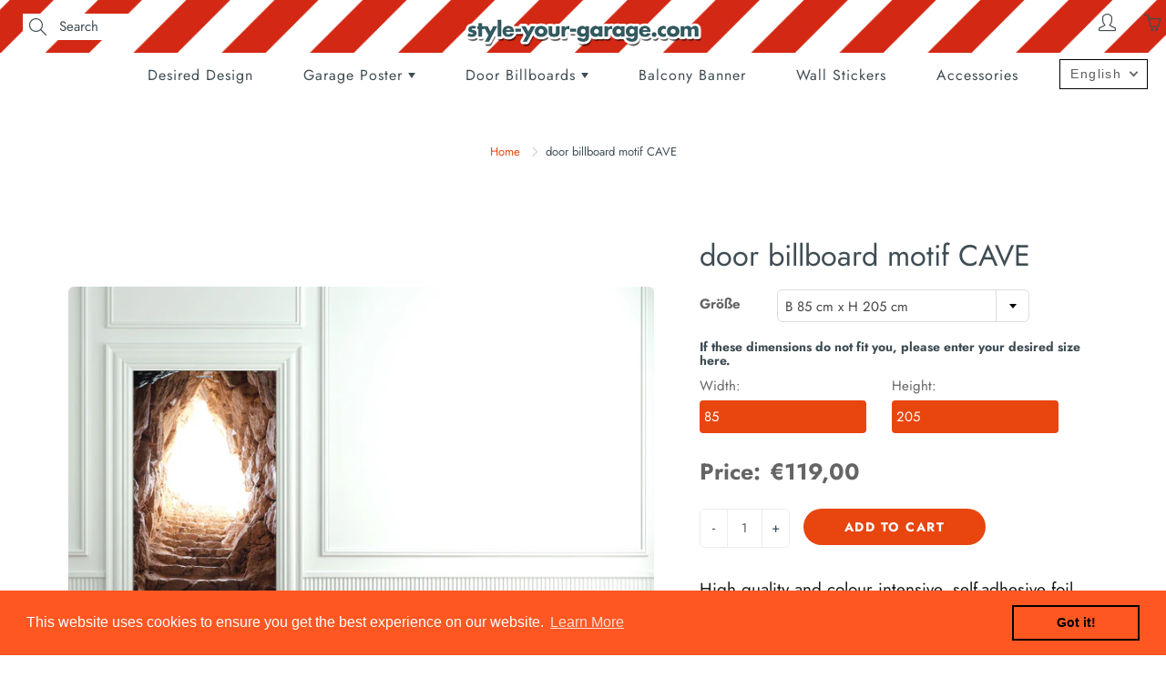

--- FILE ---
content_type: text/html; charset=utf-8
request_url: https://style-your-garage.com/products/cave
body_size: 40028
content:
<!doctype html>
  <!--[if IE 9]> <html class="ie9" lang="en"> <![endif]-->
  <!--[if (gt IE 9)|!(IE)]><!--> <html lang="en"> <!--<![endif]-->
    <head>
      
  <!-- Google Tag Manager -->
  <script>(function(w,d,s,l,i){w[l]=w[l]||[];w[l].push({'gtm.start':
  new Date().getTime(),event:'gtm.js'});var f=d.getElementsByTagName(s)[0],
  j=d.createElement(s),dl=l!='dataLayer'?'&l='+l:'';j.async=true;j.src=
  'https://www.googletagmanager.com/gtm.js?id='+i+dl;f.parentNode.insertBefore(j,f);
  })(window,document,'script','dataLayer','GTM-TKVRHQ7');</script>
  <!-- End Google Tag Manager -->
  <!-- Basic page needs ================================================== -->
  <meta charset="utf-8">
  <meta name="viewport" content="width=device-width, height=device-height, initial-scale=1.0, maximum-scale=1.0">
  <meta name="google-site-verification" content="Gu9aUCY-NWNVV2E4c0ROXBpHjNFQ5kZSr2eCjb5xRes" />
      <!-- Title and description ================================================== -->
      <title>
        door billboard motif CAVE &ndash; StyleYourGarage
      </title>
  
      
      <meta name="description" content="High quality and colour intensive, self-adhesive foil with motif to embellish door surfaces.">
      
  
      <!-- Helpers ================================================== -->
      <meta property="og:site_name" content="StyleYourGarage">
<meta property="og:url" content="https://style-your-garage.com/products/cave">

  <meta property="og:type" content="product">
  <meta property="og:title" content="door billboard motif CAVE">
  
    
 <meta property="og:image" content="http://style-your-garage.com/cdn/shop/products/Cave_Anwendung_1_WEB_2500px_SYD_1200x1200.jpg?v=1635521991"><meta property="og:image" content="http://style-your-garage.com/cdn/shop/products/Cave_Anwendung_2_WEB_2500px_SYD_1200x1200.jpg?v=1635521991"><meta property="og:image" content="http://style-your-garage.com/cdn/shop/products/Cave_Anwendung_3_WEB_2500px_SYD_1200x1200.jpg?v=1635521991">
 <meta property="og:image:secure_url" content="https://style-your-garage.com/cdn/shop/products/Cave_Anwendung_1_WEB_2500px_SYD_1200x1200.jpg?v=1635521991"><meta property="og:image:secure_url" content="https://style-your-garage.com/cdn/shop/products/Cave_Anwendung_2_WEB_2500px_SYD_1200x1200.jpg?v=1635521991"><meta property="og:image:secure_url" content="https://style-your-garage.com/cdn/shop/products/Cave_Anwendung_3_WEB_2500px_SYD_1200x1200.jpg?v=1635521991">
  
    
 <meta property="og:image" content="http://style-your-garage.com/cdn/shop/products/Cave_Anwendung_1_WEB_2500px_SYD_1200x1200.jpg?v=1635521991"><meta property="og:image" content="http://style-your-garage.com/cdn/shop/products/Cave_Anwendung_2_WEB_2500px_SYD_1200x1200.jpg?v=1635521991"><meta property="og:image" content="http://style-your-garage.com/cdn/shop/products/Cave_Anwendung_3_WEB_2500px_SYD_1200x1200.jpg?v=1635521991">
 <meta property="og:image:secure_url" content="https://style-your-garage.com/cdn/shop/products/Cave_Anwendung_1_WEB_2500px_SYD_1200x1200.jpg?v=1635521991"><meta property="og:image:secure_url" content="https://style-your-garage.com/cdn/shop/products/Cave_Anwendung_2_WEB_2500px_SYD_1200x1200.jpg?v=1635521991"><meta property="og:image:secure_url" content="https://style-your-garage.com/cdn/shop/products/Cave_Anwendung_3_WEB_2500px_SYD_1200x1200.jpg?v=1635521991">
  
    
 <meta property="og:image" content="http://style-your-garage.com/cdn/shop/products/Cave_Anwendung_1_WEB_2500px_SYD_1200x1200.jpg?v=1635521991"><meta property="og:image" content="http://style-your-garage.com/cdn/shop/products/Cave_Anwendung_2_WEB_2500px_SYD_1200x1200.jpg?v=1635521991"><meta property="og:image" content="http://style-your-garage.com/cdn/shop/products/Cave_Anwendung_3_WEB_2500px_SYD_1200x1200.jpg?v=1635521991">
 <meta property="og:image:secure_url" content="https://style-your-garage.com/cdn/shop/products/Cave_Anwendung_1_WEB_2500px_SYD_1200x1200.jpg?v=1635521991"><meta property="og:image:secure_url" content="https://style-your-garage.com/cdn/shop/products/Cave_Anwendung_2_WEB_2500px_SYD_1200x1200.jpg?v=1635521991"><meta property="og:image:secure_url" content="https://style-your-garage.com/cdn/shop/products/Cave_Anwendung_3_WEB_2500px_SYD_1200x1200.jpg?v=1635521991">
  
  <meta property="og:price:amount" content="68,00">
  <meta property="og:price:currency" content="EUR">
  
  
  	<meta property="og:description" content="High quality and colour intensive, self-adhesive foil with motif to embellish door surfaces.">
  

  
  <meta name="twitter:card" content="summary">
  
    <meta name="twitter:title" content="door billboard motif CAVE">
    <meta name="twitter:description" content="High quality and colour intensive, self-adhesive foil with motif to embellish door surfaces.">
    <meta name="twitter:image" content="https://style-your-garage.com/cdn/shop/products/Cave_Anwendung_1_WEB_2500px_SYD_medium.jpg?v=1635521991">
    <meta name="twitter:image:width" content="240">
    <meta name="twitter:image:height" content="240">
    

      <link rel="canonical" href="https://style-your-garage.com/products/cave">
      <meta name="theme-color" content="#e8450f">
      
      <link rel="shortcut icon" href="//style-your-garage.com/cdn/shop/files/Favicon_32x32.png?v=1621524413" type="image/png">
      <link rel="preload" href="//style-your-garage.com/cdn/shop/t/21/assets/apps.css?v=112426154896062296951666608359" as="style">
      <link rel="preload" href="//style-your-garage.com/cdn/shop/t/21/assets/styles.css?v=125437421875382151031666611039" as="style"><link rel="preload" href="//style-your-garage.com/cdn/shop/t/21/assets/jquery.js?v=109217921891177711421666608359" as="script">
      <link rel="preload" href="//style-your-garage.com/cdn/shop/t/21/assets/apps.js?v=90637898209649204931666608359" as="script">
      <link rel="preload" href="//style-your-garage.com/cdn/shop/t/21/assets/theme.js?v=64081614634782288641666608359" as="script">
      
<style>

  @font-face {
  font-family: Jost;
  font-weight: 700;
  font-style: normal;
  src: url("//style-your-garage.com/cdn/fonts/jost/jost_n7.921dc18c13fa0b0c94c5e2517ffe06139c3615a3.woff2") format("woff2"),
       url("//style-your-garage.com/cdn/fonts/jost/jost_n7.cbfc16c98c1e195f46c536e775e4e959c5f2f22b.woff") format("woff");
}

  @font-face {
  font-family: Jost;
  font-weight: 400;
  font-style: normal;
  src: url("//style-your-garage.com/cdn/fonts/jost/jost_n4.d47a1b6347ce4a4c9f437608011273009d91f2b7.woff2") format("woff2"),
       url("//style-your-garage.com/cdn/fonts/jost/jost_n4.791c46290e672b3f85c3d1c651ef2efa3819eadd.woff") format("woff");
}

  @font-face {
  font-family: Jost;
  font-weight: 700;
  font-style: normal;
  src: url("//style-your-garage.com/cdn/fonts/jost/jost_n7.921dc18c13fa0b0c94c5e2517ffe06139c3615a3.woff2") format("woff2"),
       url("//style-your-garage.com/cdn/fonts/jost/jost_n7.cbfc16c98c1e195f46c536e775e4e959c5f2f22b.woff") format("woff");
}

  @font-face {
  font-family: Jost;
  font-weight: 400;
  font-style: italic;
  src: url("//style-your-garage.com/cdn/fonts/jost/jost_i4.b690098389649750ada222b9763d55796c5283a5.woff2") format("woff2"),
       url("//style-your-garage.com/cdn/fonts/jost/jost_i4.fd766415a47e50b9e391ae7ec04e2ae25e7e28b0.woff") format("woff");
}

  @font-face {
  font-family: Jost;
  font-weight: 900;
  font-style: normal;
  src: url("//style-your-garage.com/cdn/fonts/jost/jost_n9.cd269fa9adcae864ab1df15826ceb2fd310a3d4a.woff2") format("woff2"),
       url("//style-your-garage.com/cdn/fonts/jost/jost_n9.fd15e8012129a3f22bd292bf1f8b87a15f894bd5.woff") format("woff");
}


  
  
  
  :root {
    --color-primary: rgb(232, 69, 15);
    --color-primary-rgb: 232, 69, 15;
    --color-primary-lighten-10: rgb(242, 102, 56);
    --color-primary-lighten-15: rgb(244, 121, 80);
    --color-primary-lighten-20: rgb(245, 139, 104);
    --color-primary-lighten-30: rgb(248, 176, 152);
    --color-primary-darken-10: rgb(184, 55, 12);
    --color-primary-darken-15: rgb(160, 48, 10);
    --color-primary-darken-20: rgb(136, 41, 9);
    --color-primary-darken-20-rgb: 136, 41, 9;
    --color-primary-darken-50: rgb(0, 0, 0);
    --color-primary-darken-50-rgb: 0, 0, 0;
    --color-primary-darken-70: rgb(0, 0, 0);
    --color-primary-darken-70-rgb: 0, 0, 0;
    --color-primary-darken-80: rgb(0, 0, 0);
    --color-header: rgb(63, 77, 84);
    --color-header-darken-15: rgb(30, 37, 40);
    --color-heading: rgb(63, 77, 84);
    --color-body: rgb(63, 77, 84);
    --color-alternative-headings: rgb(69, 69, 69);
    --color-alternative: rgb(102, 101, 101);
    --color-alternative-darken-15: rgb(64, 63, 63);
    --color-alternative-darken-25: rgb(38, 38, 38);
    --color-btn: rgb(255, 255, 255);
    --color-btn-darken-15: rgb(217, 217, 217);
    --color-footer: rgb(255, 255, 255);
    --color-footer-heading: rgb(255, 255, 255);
    --color-footer-link: rgb(232, 69, 15);
    --color-footer-link-darken-15: rgb(160, 48, 10);
    --color-price: rgb(189, 189, 189);
    --color-bg-nav: rgb(255, 255, 255);
    --color-bg-nav-darken-10: rgb(230, 230, 230);
    --color-bg-nav-darken-15: rgb(217, 217, 217);
    --color-bg-body: rgb(255, 255, 255);
    --color-bg-alternative: rgb(242, 242, 242);
    --color-bg-sale-label: rgb(138, 14, 8);
    --color-shadow-sale-label: rgba(66, 7, 4, 0.25);
    --color-bg-footer: rgb(20, 31, 33);
    --color-bg-footer-darken-10: rgb(1, 1, 1);

    --font-family: Jost, sans-serif;
    --font-family-header: Jost, sans-serif;
    --font-size: 15px;
    --font-size-header: 24px;
    --font-size-logo: 24px;
    --font-size-title-bar: 50px;
    --font-size-nav-header: 16px;
    --font-size-rte: 19px;
    --font-size-rte-header: 30px;
    --font-weight: 400;
    --font-weight-bolder: 700;
    --font-weight-header: 700;
    --font-weight-title-bar: bold;
    --font-weight-nav: 400;
    --font-weight-section-title: bold;
    --font-style: normal;
    --font-style-header: normal;

    --text-transform-title-bar: uppercase;
    --text-transform-nav: none;
    --text-transform-section-title: uppercase;

    --opacity-overlay-page-header: 0.6;

    --height-product-image: 300px;

    --url-svg-check: url(//style-your-garage.com/cdn/shop/t/21/assets/icon-check.svg?v=44035190528443430271666608359);

    --payment-terms-background-color: #ffffff;
    --payment-terms-text-color: #3f4d54;
  }
</style>
<link href="//style-your-garage.com/cdn/shop/t/21/assets/apps.css?v=112426154896062296951666608359" rel="stylesheet" type="text/css" media="all" />
      <link href="//style-your-garage.com/cdn/shop/t/21/assets/styles.css?v=125437421875382151031666611039" rel="stylesheet" type="text/css" media="all" />
  
      <!-- Header hook for plugins ================================================== -->
      <script>window.performance && window.performance.mark && window.performance.mark('shopify.content_for_header.start');</script><meta name="google-site-verification" content="Gu9aUCY-NWNVV2E4c0ROXBpHjNFQ5kZSr2eCjb5xRes">
<meta id="shopify-digital-wallet" name="shopify-digital-wallet" content="/57011241152/digital_wallets/dialog">
<meta name="shopify-checkout-api-token" content="1925c466967c1c9909a30db8e96aac23">
<meta id="in-context-paypal-metadata" data-shop-id="57011241152" data-venmo-supported="false" data-environment="production" data-locale="en_US" data-paypal-v4="true" data-currency="EUR">
<link rel="alternate" hreflang="x-default" href="https://style-your-garage.com/products/cave">
<link rel="alternate" hreflang="en" href="https://style-your-garage.com/products/cave">
<link rel="alternate" hreflang="de" href="https://style-your-garage.com/de/products/cave">
<link rel="alternate" type="application/json+oembed" href="https://style-your-garage.com/products/cave.oembed">
<script async="async" src="/checkouts/internal/preloads.js?locale=en-DE"></script>
<script id="shopify-features" type="application/json">{"accessToken":"1925c466967c1c9909a30db8e96aac23","betas":["rich-media-storefront-analytics"],"domain":"style-your-garage.com","predictiveSearch":true,"shopId":57011241152,"locale":"en"}</script>
<script>var Shopify = Shopify || {};
Shopify.shop = "styleyourgarage.myshopify.com";
Shopify.locale = "en";
Shopify.currency = {"active":"EUR","rate":"1.0"};
Shopify.country = "DE";
Shopify.theme = {"name":"Fix calculation (based on backup_live_30052022)","id":133506138380,"schema_name":"Galleria","schema_version":"2.4.5","theme_store_id":851,"role":"main"};
Shopify.theme.handle = "null";
Shopify.theme.style = {"id":null,"handle":null};
Shopify.cdnHost = "style-your-garage.com/cdn";
Shopify.routes = Shopify.routes || {};
Shopify.routes.root = "/";</script>
<script type="module">!function(o){(o.Shopify=o.Shopify||{}).modules=!0}(window);</script>
<script>!function(o){function n(){var o=[];function n(){o.push(Array.prototype.slice.apply(arguments))}return n.q=o,n}var t=o.Shopify=o.Shopify||{};t.loadFeatures=n(),t.autoloadFeatures=n()}(window);</script>
<script id="shop-js-analytics" type="application/json">{"pageType":"product"}</script>
<script defer="defer" async type="module" src="//style-your-garage.com/cdn/shopifycloud/shop-js/modules/v2/client.init-shop-cart-sync_BN7fPSNr.en.esm.js"></script>
<script defer="defer" async type="module" src="//style-your-garage.com/cdn/shopifycloud/shop-js/modules/v2/chunk.common_Cbph3Kss.esm.js"></script>
<script defer="defer" async type="module" src="//style-your-garage.com/cdn/shopifycloud/shop-js/modules/v2/chunk.modal_DKumMAJ1.esm.js"></script>
<script type="module">
  await import("//style-your-garage.com/cdn/shopifycloud/shop-js/modules/v2/client.init-shop-cart-sync_BN7fPSNr.en.esm.js");
await import("//style-your-garage.com/cdn/shopifycloud/shop-js/modules/v2/chunk.common_Cbph3Kss.esm.js");
await import("//style-your-garage.com/cdn/shopifycloud/shop-js/modules/v2/chunk.modal_DKumMAJ1.esm.js");

  window.Shopify.SignInWithShop?.initShopCartSync?.({"fedCMEnabled":true,"windoidEnabled":true});

</script>
<script>(function() {
  var isLoaded = false;
  function asyncLoad() {
    if (isLoaded) return;
    isLoaded = true;
    var urls = ["https:\/\/cdn.shopify.com\/s\/files\/1\/0570\/1124\/1152\/t\/21\/assets\/booster_eu_cookie_57011241152.js?v=1666608359\u0026shop=styleyourgarage.myshopify.com"];
    for (var i = 0; i < urls.length; i++) {
      var s = document.createElement('script');
      s.type = 'text/javascript';
      s.async = true;
      s.src = urls[i];
      var x = document.getElementsByTagName('script')[0];
      x.parentNode.insertBefore(s, x);
    }
  };
  if(window.attachEvent) {
    window.attachEvent('onload', asyncLoad);
  } else {
    window.addEventListener('load', asyncLoad, false);
  }
})();</script>
<script id="__st">var __st={"a":57011241152,"offset":3600,"reqid":"6e849951-619a-4d89-864b-51df9baa2769-1769954748","pageurl":"style-your-garage.com\/products\/cave","u":"8f67720da104","p":"product","rtyp":"product","rid":6903249928384};</script>
<script>window.ShopifyPaypalV4VisibilityTracking = true;</script>
<script id="captcha-bootstrap">!function(){'use strict';const t='contact',e='account',n='new_comment',o=[[t,t],['blogs',n],['comments',n],[t,'customer']],c=[[e,'customer_login'],[e,'guest_login'],[e,'recover_customer_password'],[e,'create_customer']],r=t=>t.map((([t,e])=>`form[action*='/${t}']:not([data-nocaptcha='true']) input[name='form_type'][value='${e}']`)).join(','),a=t=>()=>t?[...document.querySelectorAll(t)].map((t=>t.form)):[];function s(){const t=[...o],e=r(t);return a(e)}const i='password',u='form_key',d=['recaptcha-v3-token','g-recaptcha-response','h-captcha-response',i],f=()=>{try{return window.sessionStorage}catch{return}},m='__shopify_v',_=t=>t.elements[u];function p(t,e,n=!1){try{const o=window.sessionStorage,c=JSON.parse(o.getItem(e)),{data:r}=function(t){const{data:e,action:n}=t;return t[m]||n?{data:e,action:n}:{data:t,action:n}}(c);for(const[e,n]of Object.entries(r))t.elements[e]&&(t.elements[e].value=n);n&&o.removeItem(e)}catch(o){console.error('form repopulation failed',{error:o})}}const l='form_type',E='cptcha';function T(t){t.dataset[E]=!0}const w=window,h=w.document,L='Shopify',v='ce_forms',y='captcha';let A=!1;((t,e)=>{const n=(g='f06e6c50-85a8-45c8-87d0-21a2b65856fe',I='https://cdn.shopify.com/shopifycloud/storefront-forms-hcaptcha/ce_storefront_forms_captcha_hcaptcha.v1.5.2.iife.js',D={infoText:'Protected by hCaptcha',privacyText:'Privacy',termsText:'Terms'},(t,e,n)=>{const o=w[L][v],c=o.bindForm;if(c)return c(t,g,e,D).then(n);var r;o.q.push([[t,g,e,D],n]),r=I,A||(h.body.append(Object.assign(h.createElement('script'),{id:'captcha-provider',async:!0,src:r})),A=!0)});var g,I,D;w[L]=w[L]||{},w[L][v]=w[L][v]||{},w[L][v].q=[],w[L][y]=w[L][y]||{},w[L][y].protect=function(t,e){n(t,void 0,e),T(t)},Object.freeze(w[L][y]),function(t,e,n,w,h,L){const[v,y,A,g]=function(t,e,n){const i=e?o:[],u=t?c:[],d=[...i,...u],f=r(d),m=r(i),_=r(d.filter((([t,e])=>n.includes(e))));return[a(f),a(m),a(_),s()]}(w,h,L),I=t=>{const e=t.target;return e instanceof HTMLFormElement?e:e&&e.form},D=t=>v().includes(t);t.addEventListener('submit',(t=>{const e=I(t);if(!e)return;const n=D(e)&&!e.dataset.hcaptchaBound&&!e.dataset.recaptchaBound,o=_(e),c=g().includes(e)&&(!o||!o.value);(n||c)&&t.preventDefault(),c&&!n&&(function(t){try{if(!f())return;!function(t){const e=f();if(!e)return;const n=_(t);if(!n)return;const o=n.value;o&&e.removeItem(o)}(t);const e=Array.from(Array(32),(()=>Math.random().toString(36)[2])).join('');!function(t,e){_(t)||t.append(Object.assign(document.createElement('input'),{type:'hidden',name:u})),t.elements[u].value=e}(t,e),function(t,e){const n=f();if(!n)return;const o=[...t.querySelectorAll(`input[type='${i}']`)].map((({name:t})=>t)),c=[...d,...o],r={};for(const[a,s]of new FormData(t).entries())c.includes(a)||(r[a]=s);n.setItem(e,JSON.stringify({[m]:1,action:t.action,data:r}))}(t,e)}catch(e){console.error('failed to persist form',e)}}(e),e.submit())}));const S=(t,e)=>{t&&!t.dataset[E]&&(n(t,e.some((e=>e===t))),T(t))};for(const o of['focusin','change'])t.addEventListener(o,(t=>{const e=I(t);D(e)&&S(e,y())}));const B=e.get('form_key'),M=e.get(l),P=B&&M;t.addEventListener('DOMContentLoaded',(()=>{const t=y();if(P)for(const e of t)e.elements[l].value===M&&p(e,B);[...new Set([...A(),...v().filter((t=>'true'===t.dataset.shopifyCaptcha))])].forEach((e=>S(e,t)))}))}(h,new URLSearchParams(w.location.search),n,t,e,['guest_login'])})(!0,!0)}();</script>
<script integrity="sha256-4kQ18oKyAcykRKYeNunJcIwy7WH5gtpwJnB7kiuLZ1E=" data-source-attribution="shopify.loadfeatures" defer="defer" src="//style-your-garage.com/cdn/shopifycloud/storefront/assets/storefront/load_feature-a0a9edcb.js" crossorigin="anonymous"></script>
<script data-source-attribution="shopify.dynamic_checkout.dynamic.init">var Shopify=Shopify||{};Shopify.PaymentButton=Shopify.PaymentButton||{isStorefrontPortableWallets:!0,init:function(){window.Shopify.PaymentButton.init=function(){};var t=document.createElement("script");t.src="https://style-your-garage.com/cdn/shopifycloud/portable-wallets/latest/portable-wallets.en.js",t.type="module",document.head.appendChild(t)}};
</script>
<script data-source-attribution="shopify.dynamic_checkout.buyer_consent">
  function portableWalletsHideBuyerConsent(e){var t=document.getElementById("shopify-buyer-consent"),n=document.getElementById("shopify-subscription-policy-button");t&&n&&(t.classList.add("hidden"),t.setAttribute("aria-hidden","true"),n.removeEventListener("click",e))}function portableWalletsShowBuyerConsent(e){var t=document.getElementById("shopify-buyer-consent"),n=document.getElementById("shopify-subscription-policy-button");t&&n&&(t.classList.remove("hidden"),t.removeAttribute("aria-hidden"),n.addEventListener("click",e))}window.Shopify?.PaymentButton&&(window.Shopify.PaymentButton.hideBuyerConsent=portableWalletsHideBuyerConsent,window.Shopify.PaymentButton.showBuyerConsent=portableWalletsShowBuyerConsent);
</script>
<script data-source-attribution="shopify.dynamic_checkout.cart.bootstrap">document.addEventListener("DOMContentLoaded",(function(){function t(){return document.querySelector("shopify-accelerated-checkout-cart, shopify-accelerated-checkout")}if(t())Shopify.PaymentButton.init();else{new MutationObserver((function(e,n){t()&&(Shopify.PaymentButton.init(),n.disconnect())})).observe(document.body,{childList:!0,subtree:!0})}}));
</script>
<link id="shopify-accelerated-checkout-styles" rel="stylesheet" media="screen" href="https://style-your-garage.com/cdn/shopifycloud/portable-wallets/latest/accelerated-checkout-backwards-compat.css" crossorigin="anonymous">
<style id="shopify-accelerated-checkout-cart">
        #shopify-buyer-consent {
  margin-top: 1em;
  display: inline-block;
  width: 100%;
}

#shopify-buyer-consent.hidden {
  display: none;
}

#shopify-subscription-policy-button {
  background: none;
  border: none;
  padding: 0;
  text-decoration: underline;
  font-size: inherit;
  cursor: pointer;
}

#shopify-subscription-policy-button::before {
  box-shadow: none;
}

      </style>

<script>window.performance && window.performance.mark && window.performance.mark('shopify.content_for_header.end');</script>
  
      <!--[if lt IE 9]>
      <script src="//html5shiv.googlecode.com/svn/trunk/html5.js" type="text/javascript"></script>
    <![endif]-->
  
       <!--[if (lte IE 9) ]><script src="//style-your-garage.com/cdn/shop/t/21/assets/match-media.min.js?v=22265819453975888031666608359" type="text/javascript"></script><![endif]-->
  
      
  
  
  
      <!-- Theme Global App JS ================================================== -->
      <script>
        window.themeInfo = {name: "Galleria"}
  
        function initScroll(sectionId) {
  
          document.addEventListener('shopify:section:select', fireOnSectionSelect);
          document.addEventListener('shopify:section:reorder', fireOnSectionSelect);
  
          window.addEventListener("load", fireOnLoad);
  
  
          function fireOnSectionSelect(e) {
            if(e.detail.sectionId === sectionId) {
              setScoll(e.detail.sectionId);
            }
          }
  
          function fireOnLoad() {
            setScoll(sectionId);
          }
  
  
          function setScoll(sectionId) {
  
            var current = document.getElementById("shopify-section-" + sectionId),
                scroller = document.getElementById("scroll-indicator-" + sectionId);
  
  
            if(current.previousElementSibling === null) {
              scroller.style.display = "block";
              scroller.onclick = function(e) {
                e.preventDefault();
                current.nextElementSibling.scrollIntoView({ behavior: 'smooth', block: 'start' });
              };
            }
          }
        }
  
        window.theme = window.theme || {};
        window.theme.moneyFormat = "€{{amount_with_comma_separator}}";
        window.theme.i18n = {
          newsletterFormConfirmation: "Thanks for subscribing to our newsletter!",
          addOrderNotes: "Add order notes",
          cartNote: "Add a note to your order",
          cartTitle: "My shopping cart",
          cartSubtotal: "Subtotal",
          cartContinueBrowsing: "Continue Shopping",
          cartCheckout: "Checkout",
          productIsAvalable: "In stock! Usually ships within 24 hours.",
          addressError: "Translation missing: en.general.map.address_error",
          addressNoResults: "Translation missing: en.general.map.address_no_results",
          addressQueryLimit: "Translation missing: en.general.map.address_query_limit_html",
          authError: "Translation missing: en.general.map.auth_error_html",
          productIsSoldOut: "Sorry!  This product is currently out of stock.",
          productAddToCart: "Add to cart",
          productSoldOut: "Sold out",
          productUnavailable: "Unavailable",
          passwordPageClose: "Translation missing: en.general.password_page.close"
        };
        window.theme.routes = {
          root: "\/",
          account: "\/account",
          accountLogin: "\/account\/login",
          accountLogout: "\/account\/logout",
          accountRegister: "\/account\/register",
          accountAddresses: "\/account\/addresses",
          collections: "\/collections",
          allProductsCollection: "\/collections\/all",
          search: "\/search",
          cart: "\/cart",
          cartAdd: "\/cart\/add",
          cartChange: "\/cart\/change",
          cartClear: "\/cart\/clear",
          productRecommendations: "\/recommendations\/products"
        }
      </script>
        <noscript>
          <style>
            .product-thumb-img-wrap img:nth-child(2),
            .swiper-slide img:nth-child(2),
            .blog_image_overlay img:nth-child(2),
            .blog-post img:nth-child(2){
              display:none !important;
            }
          </style>
        </noscript>
  
    

    <script>
  
    if (!Array.prototype.find) {
      Object.defineProperty(Array.prototype, 'find', {
        value: function (predicate) {
          if (this == null) {
            throw TypeError('"this" is null or not defined');
          }
  
          var o = Object(this);
  
          var len = o.length >>> 0;
  
          if (typeof predicate !== 'function') {
            throw TypeError('predicate must be a function');
          }
  
          var thisArg = arguments[1];
  
          var k = 0;
  
          while (k < len) {
            var kValue = o[k];
            if (predicate.call(thisArg, kValue, k, o)) {
              return kValue;
            }
            k++;
          }
  
          return undefined;
        },
        configurable: true,
        writable: true
      });
    }
  
    if (typeof window.TranslationLab === 'undefined') {
      window.TranslationLab = {};
    }
  
    if (typeof TranslationLab.Helpers === 'undefined') {
      TranslationLab.Helpers = {};
    }
  
    TranslationLab.Helpers.getSavedLocale = function (langList) {
      var savedLocale = localStorage.getItem('translation-lab-lang');
      var sl = savedLocale ? langList.find(x => x.iso_code.toLowerCase() === savedLocale.toLowerCase()) : null;
      return sl ? sl.iso_code : null;
    }
  
    TranslationLab.Helpers.getBrowserLocale = function (langList) {
      var browserLocale = navigator.language;
      if (!browserLocale)
        return null;
  
      var localeParts = browserLocale.split('-');
      var bl = localeParts[0] ? langList.find(x => x.iso_code.toLowerCase().startsWith(localeParts[0])) : null;
      return bl ? bl.iso_code : null;
    }
  
    TranslationLab.Helpers.getRedirectLocale = function (languageList) {
      var savedLocale = TranslationLab.Helpers.getSavedLocale(languageList);
      var browserLocale = TranslationLab.Helpers.getBrowserLocale(languageList);
      var preferredLocale = null;
  
      if (savedLocale) {
        return savedLocale;
      }
  
      if (preferredLocale) {
        return preferredLocale;
      }
  
      if (browserLocale) {
        return browserLocale;
      }
  
      return null;
    }
  
    TranslationLab.Helpers.getRedirectLanguage = function (languageList) {
      var redirectLocale = TranslationLab.Helpers.getRedirectLocale(languageList)
      if (!redirectLocale)
        return null;
  
      return languageList.find(function (x) { return x.iso_code.toLowerCase() === redirectLocale.toLowerCase(); });
    }
  
    TranslationLab.Helpers.buildRedirectUrl = function (redirectLanguage, currentLocale, shopDomain, useInternationalDomains) {
      if (!redirectLanguage)
        return null;
  
      if (!currentLocale)
        return null;
  
      if (!shopDomain)
        return null;
  
      var redirectLocaleLower = redirectLanguage.iso_code.toLowerCase();
      var currentLocaleLower = currentLocale.toLowerCase();
  
      if (currentLocaleLower === redirectLocaleLower)
        return null;
  
      var pathnameWithLocale = window.location.pathname;
      var queryString = window.location.search || '';
  
      var currentLocaleRegEx = new RegExp('^\/' + currentLocaleLower, "ig");
      var pathname = pathnameWithLocale.replace(currentLocaleRegEx, '');
  
      if (useInternationalDomains)
        return 'https://' + redirectLanguage.domain + pathname + queryString;
  
      if (redirectLanguage.root_url === '/')
        return 'https://' + shopDomain + pathname + queryString;
  
      return 'https://' + shopDomain + redirectLanguage.root_url + pathname + queryString;
    }
  
    if (typeof TranslationLab.BrowserLanguageDetection === 'undefined') {
      TranslationLab.BrowserLanguageDetection = {};
    }
  
    TranslationLab.BrowserLanguageDetection.configure = function (currentLocale, shopDomain, useInternationalDomains, languageList) {
  
      if (window.Shopify && window.Shopify.designMode)
        return;
  
      var botPatterns = "(bot|Googlebot\/|Googlebot-Mobile|Googlebot-Image|Googlebot-News|Googlebot-Video|AdsBot-Google([^-]|$)|AdsBot-Google-Mobile|Feedfetcher-Google|Mediapartners-Google|APIs-Google|Page|Speed|Insights|Lighthouse|bingbot|Slurp|exabot|ia_archiver|YandexBot|YandexImages|YandexAccessibilityBot|YandexMobileBot|YandexMetrika|YandexTurbo|YandexImageResizer|YandexVideo|YandexAdNet|YandexBlogs|YandexCalendar|YandexDirect|YandexFavicons|YaDirectFetcher|YandexForDomain|YandexMarket|YandexMedia|YandexMobileScreenShotBot|YandexNews|YandexOntoDB|YandexPagechecker|YandexPartner|YandexRCA|YandexSearchShop|YandexSitelinks|YandexSpravBot|YandexTracker|YandexVertis|YandexVerticals|YandexWebmaster|YandexScreenshotBot|Baiduspider|facebookexternalhit|Sogou|DuckDuckBot|BUbiNG|crawler4j|S[eE][mM]rushBot|Google-Adwords-Instant|BingPreview\/|Bark[rR]owler|DuckDuckGo-Favicons-Bot|AppEngine-Google|Google Web Preview|acapbot|Baidu-YunGuanCe|Feedly|Feedspot|google-xrawler|Google-Structured-Data-Testing-Tool|Google-PhysicalWeb|Google Favicon|Google-Site-Verification|Gwene|SentiBot|FreshRSS)";
      var userAgentRegex = new RegExp(botPatterns, 'i');
      if (userAgentRegex.test(navigator.userAgent))
        return;
  
      var redirectLanguage = TranslationLab.Helpers.getRedirectLanguage(languageList);
  
      var redirectUrl = TranslationLab.Helpers.buildRedirectUrl(redirectLanguage, currentLocale, shopDomain, useInternationalDomains);
  
      if (redirectUrl) {
        window.location.assign(redirectUrl);
      }
    }
  
  </script>
  
  <script>
    (function () {
  
      var useInternationalDomains = false;
  
      var isDesignMode = window.Shopify && window.Shopify.designMode;
  
      var shopDomain = isDesignMode ? 'styleyourgarage.myshopify.com' : 'style-your-garage.com';
  
      var currentLocale = 'en';
  
      var languageListJson = '[{\
  "name": "English",\
  "endonym_name": "English",\
  "iso_code": "en",\
  "primary": true,\
  "flag": "//style-your-garage.com/cdn/shop/t/21/assets/en.png?v=2064",\
  "domain": null,\
  "root_url": "\/"\
  },{\
  "name": "German",\
  "endonym_name": "Deutsch",\
  "iso_code": "de",\
  "primary": false,\
  "flag": "//style-your-garage.com/cdn/shop/t/21/assets/de.png?v=2064",\
  "domain": null,\
  "root_url": "\/de"\
  }]';
      var languageList = JSON.parse(languageListJson);
  
      TranslationLab.BrowserLanguageDetection.configure(currentLocale, shopDomain, useInternationalDomains, languageList);
  
    })();
  </script>
      
  
      
      
      
     
      
    <!--CPC-->
  <script src='https://ajax.googleapis.com/ajax/libs/jquery/3.5.1/jquery.min.js'></script>
  <!--CPC-->
  <script src='https://calcapi.printgrid.io/shopify/calculator.js'></script>
<!-- BEGIN app block: shopify://apps/t-lab-ai-language-translate/blocks/custom_translations/b5b83690-efd4-434d-8c6a-a5cef4019faf --><!-- BEGIN app snippet: custom_translation_scripts --><script>
(()=>{var o=/\([0-9]+?\)$/,M=/\r?\n|\r|\t|\xa0|\u200B|\u200E|&nbsp;| /g,v=/<\/?[a-z][\s\S]*>/i,t=/^(https?:\/\/|\/\/)[^\s/$.?#].[^\s]*$/i,k=/\{\{\s*([a-zA-Z_]\w*)\s*\}\}/g,p=/\{\{\s*([a-zA-Z_]\w*)\s*\}\}/,r=/^(https:)?\/\/cdn\.shopify\.com\/(.+)\.(png|jpe?g|gif|webp|svgz?|bmp|tiff?|ico|avif)/i,e=/^(https:)?\/\/cdn\.shopify\.com/i,a=/\b(?:https?|ftp)?:?\/\/?[^\s\/]+\/[^\s]+\.(?:png|jpe?g|gif|webp|svgz?|bmp|tiff?|ico|avif)\b/i,I=/url\(['"]?(.*?)['"]?\)/,m="__label:",i=document.createElement("textarea"),u={t:["src","data-src","data-source","data-href","data-zoom","data-master","data-bg","base-src"],i:["srcset","data-srcset"],o:["href","data-href"],u:["href","data-href","data-src","data-zoom"]},g=new Set(["img","picture","button","p","a","input"]),h=16.67,s=function(n){return n.nodeType===Node.ELEMENT_NODE},c=function(n){return n.nodeType===Node.TEXT_NODE};function w(n){return r.test(n.trim())||a.test(n.trim())}function b(n){return(n=>(n=n.trim(),t.test(n)))(n)||e.test(n.trim())}var l=function(n){return!n||0===n.trim().length};function j(n){return i.innerHTML=n,i.value}function T(n){return A(j(n))}function A(n){return n.trim().replace(o,"").replace(M,"").trim()}var _=1e3;function D(n){n=n.trim().replace(M,"").replace(/&amp;/g,"&").replace(/&gt;/g,">").replace(/&lt;/g,"<").trim();return n.length>_?N(n):n}function E(n){return n.trim().toLowerCase().replace(/^https:/i,"")}function N(n){for(var t=5381,r=0;r<n.length;r++)t=(t<<5)+t^n.charCodeAt(r);return(t>>>0).toString(36)}function f(n){for(var t=document.createElement("template"),r=(t.innerHTML=n,["SCRIPT","IFRAME","OBJECT","EMBED","LINK","META"]),e=/^(on\w+|srcdoc|style)$/i,a=document.createTreeWalker(t.content,NodeFilter.SHOW_ELEMENT),i=a.nextNode();i;i=a.nextNode()){var o=i;if(r.includes(o.nodeName))o.remove();else for(var u=o.attributes.length-1;0<=u;--u)e.test(o.attributes[u].name)&&o.removeAttribute(o.attributes[u].name)}return t.innerHTML}function d(n,t,r){void 0===r&&(r=20);for(var e=n,a=0;e&&e.parentElement&&a<r;){for(var i=e.parentElement,o=0,u=t;o<u.length;o++)for(var s=u[o],c=0,l=s.l;c<l.length;c++){var f=l[c];switch(f.type){case"class":for(var d=0,v=i.classList;d<v.length;d++){var p=v[d];if(f.value.test(p))return s.label}break;case"id":if(i.id&&f.value.test(i.id))return s.label;break;case"attribute":if(i.hasAttribute(f.name)){if(!f.value)return s.label;var m=i.getAttribute(f.name);if(m&&f.value.test(m))return s.label}}}e=i,a++}return"unknown"}function y(n,t){var r,e,a;"function"==typeof window.fetch&&"AbortController"in window?(r=new AbortController,e=setTimeout(function(){return r.abort()},3e3),fetch(n,{credentials:"same-origin",signal:r.signal}).then(function(n){return clearTimeout(e),n.ok?n.json():Promise.reject(n)}).then(t).catch(console.error)):((a=new XMLHttpRequest).onreadystatechange=function(){4===a.readyState&&200===a.status&&t(JSON.parse(a.responseText))},a.open("GET",n,!0),a.timeout=3e3,a.send())}function O(){var l=/([^\s]+)\.(png|jpe?g|gif|webp|svgz?|bmp|tiff?|ico|avif)$/i,f=/_(\{width\}x*|\{width\}x\{height\}|\d{3,4}x\d{3,4}|\d{3,4}x|x\d{3,4}|pinco|icon|thumb|small|compact|medium|large|grande|original|master)(_crop_\w+)*(@[2-3]x)*(.progressive)*$/i,d=/^(https?|ftp|file):\/\//i;function r(n){var t,r="".concat(n.path).concat(n.v).concat(null!=(r=n.size)?r:"",".").concat(n.p);return n.m&&(r="".concat(n.path).concat(n.m,"/").concat(n.v).concat(null!=(t=n.size)?t:"",".").concat(n.p)),n.host&&(r="".concat(null!=(t=n.protocol)?t:"","//").concat(n.host).concat(r)),n.g&&(r+=n.g),r}return{h:function(n){var t=!0,r=(d.test(n)||n.startsWith("//")||(t=!1,n="https://example.com"+n),t);n.startsWith("//")&&(r=!1,n="https:"+n);try{new URL(n)}catch(n){return null}var e,a,i,o,u,s,n=new URL(n),c=n.pathname.split("/").filter(function(n){return n});return c.length<1||(a=c.pop(),e=null!=(e=c.pop())?e:null,null===(a=a.match(l)))?null:(s=a[1],a=a[2],i=s.match(f),o=s,(u=null)!==i&&(o=s.substring(0,i.index),u=i[0]),s=0<c.length?"/"+c.join("/")+"/":"/",{protocol:r?n.protocol:null,host:t?n.host:null,path:s,g:n.search,m:e,v:o,size:u,p:a,version:n.searchParams.get("v"),width:n.searchParams.get("width")})},T:r,S:function(n){return(n.m?"/".concat(n.m,"/"):"/").concat(n.v,".").concat(n.p)},M:function(n){return(n.m?"/".concat(n.m,"/"):"/").concat(n.v,".").concat(n.p,"?v=").concat(n.version||"0")},k:function(n,t){return r({protocol:t.protocol,host:t.host,path:t.path,g:t.g,m:t.m,v:t.v,size:n.size,p:t.p,version:t.version,width:t.width})}}}var x,S,C={},H={};function q(p,n){var m=new Map,g=new Map,i=new Map,r=new Map,e=new Map,a=new Map,o=new Map,u=function(n){return n.toLowerCase().replace(/[\s\W_]+/g,"")},s=new Set(n.A.map(u)),c=0,l=!1,f=!1,d=O();function v(n,t,r){s.has(u(n))||n&&t&&(r.set(n,t),l=!0)}function t(n,t){if(n&&n.trim()&&0!==m.size){var r=A(n),e=H[r];if(e&&(p.log("dictionary",'Overlapping text: "'.concat(n,'" related to html: "').concat(e,'"')),t)&&(n=>{if(n)for(var t=h(n.outerHTML),r=t._,e=(t.I||(r=0),n.parentElement),a=0;e&&a<5;){var i=h(e.outerHTML),o=i.I,i=i._;if(o){if(p.log("dictionary","Ancestor depth ".concat(a,": overlap score=").concat(i.toFixed(3),", base=").concat(r.toFixed(3))),r<i)return 1;if(i<r&&0<r)return}e=e.parentElement,a++}})(t))p.log("dictionary",'Skipping text translation for "'.concat(n,'" because an ancestor HTML translation exists'));else{e=m.get(r);if(e)return e;var a=n;if(a&&a.trim()&&0!==g.size){for(var i,o,u,s=g.entries(),c=s.next();!c.done;){var l=c.value[0],f=c.value[1],d=a.trim().match(l);if(d&&1<d.length){i=l,o=f,u=d;break}c=s.next()}if(i&&o&&u){var v=u.slice(1),t=o.match(k);if(t&&t.length===v.length)return t.reduce(function(n,t,r){return n.replace(t,v[r])},o)}}}}return null}function h(n){var r,e,a;return!n||!n.trim()||0===i.size?{I:null,_:0}:(r=D(n),a=0,(e=null)!=(n=i.get(r))?{I:n,_:1}:(i.forEach(function(n,t){-1!==t.indexOf(r)&&(t=r.length/t.length,a<t)&&(a=t,e=n)}),{I:e,_:a}))}function w(n){return n&&n.trim()&&0!==i.size&&(n=D(n),null!=(n=i.get(n)))?n:null}function b(n){if(n&&n.trim()&&0!==r.size){var t=E(n),t=r.get(t);if(t)return t;t=d.h(n);if(t){n=d.M(t).toLowerCase(),n=r.get(n);if(n)return n;n=d.S(t).toLowerCase(),t=r.get(n);if(t)return t}}return null}function T(n){return!n||!n.trim()||0===e.size||void 0===(n=e.get(A(n)))?null:n}function y(n){return!n||!n.trim()||0===a.size||void 0===(n=a.get(E(n)))?null:n}function x(n){var t;return!n||!n.trim()||0===o.size?null:null!=(t=o.get(A(n)))?t:(t=D(n),void 0!==(n=o.get(t))?n:null)}function S(){var n={j:m,D:g,N:i,O:r,C:e,H:a,q:o,L:l,R:c,F:C};return JSON.stringify(n,function(n,t){return t instanceof Map?Object.fromEntries(t.entries()):t})}return{J:function(n,t){v(n,t,m)},U:function(n,t){n&&t&&(n=new RegExp("^".concat(n,"$"),"s"),g.set(n,t),l=!0)},$:function(n,t){var r;n!==t&&(v((r=j(r=n).trim().replace(M,"").trim()).length>_?N(r):r,t,i),c=Math.max(c,n.length))},P:function(n,t){v(n,t,r),(n=d.h(n))&&(v(d.M(n).toLowerCase(),t,r),v(d.S(n).toLowerCase(),t,r))},G:function(n,t){v(n.replace("[img-alt]","").replace(M,"").trim(),t,e)},B:function(n,t){v(n,t,a)},W:function(n,t){f=!0,v(n,t,o)},V:function(){return p.log("dictionary","Translation dictionaries: ",S),i.forEach(function(n,r){m.forEach(function(n,t){r!==t&&-1!==r.indexOf(t)&&(C[t]=A(n),H[t]=r)})}),p.log("dictionary","appliedTextTranslations: ",JSON.stringify(C)),p.log("dictionary","overlappingTexts: ",JSON.stringify(H)),{L:l,Z:f,K:t,X:w,Y:b,nn:T,tn:y,rn:x}}}}function z(n,t,r){function f(n,t){t=n.split(t);return 2===t.length?t[1].trim()?t:[t[0]]:[n]}var d=q(r,t);return n.forEach(function(n){if(n){var c,l=n.name,n=n.value;if(l&&n){if("string"==typeof n)try{c=JSON.parse(n)}catch(n){return void r.log("dictionary","Invalid metafield JSON for "+l,function(){return String(n)})}else c=n;c&&Object.keys(c).forEach(function(e){if(e){var n,t,r,a=c[e];if(a)if(e!==a)if(l.includes("judge"))r=T(e),d.W(r,a);else if(e.startsWith("[img-alt]"))d.G(e,a);else if(e.startsWith("[img-src]"))n=E(e.replace("[img-src]","")),d.P(n,a);else if(v.test(e))d.$(e,a);else if(w(e))n=E(e),d.P(n,a);else if(b(e))r=E(e),d.B(r,a);else if("/"===(n=(n=e).trim())[0]&&"/"!==n[1]&&(r=E(e),d.B(r,a),r=T(e),d.J(r,a)),p.test(e))(s=(r=e).match(k))&&0<s.length&&(t=r.replace(/[-\/\\^$*+?.()|[\]]/g,"\\$&"),s.forEach(function(n){t=t.replace(n,"(.*)")}),d.U(t,a));else if(e.startsWith(m))r=a.replace(m,""),s=e.replace(m,""),d.J(T(s),r);else{if("product_tags"===l)for(var i=0,o=["_",":"];i<o.length;i++){var u=(n=>{if(e.includes(n)){var t=f(e,n),r=f(a,n);if(t.length===r.length)return t.forEach(function(n,t){n!==r[t]&&(d.J(T(n),r[t]),d.J(T("".concat(n,":")),"".concat(r[t],":")))}),{value:void 0}}})(o[i]);if("object"==typeof u)return u.value}var s=T(e);s!==a&&d.J(s,a)}}})}}}),d.V()}function L(y,x){var e=[{label:"judge-me",l:[{type:"class",value:/jdgm/i},{type:"id",value:/judge-me/i},{type:"attribute",name:"data-widget-name",value:/review_widget/i}]}],a=O();function S(r,n,e){n.forEach(function(n){var t=r.getAttribute(n);t&&(t=n.includes("href")?e.tn(t):e.K(t))&&r.setAttribute(n,t)})}function M(n,t,r){var e,a=n.getAttribute(t);a&&((e=i(a=E(a.split("&")[0]),r))?n.setAttribute(t,e):(e=r.tn(a))&&n.setAttribute(t,e))}function k(n,t,r){var e=n.getAttribute(t);e&&(e=((n,t)=>{var r=(n=n.split(",").filter(function(n){return null!=n&&""!==n.trim()}).map(function(n){var n=n.trim().split(/\s+/),t=n[0].split("?"),r=t[0],t=t[1],t=t?t.split("&"):[],e=((n,t)=>{for(var r=0;r<n.length;r++)if(t(n[r]))return n[r];return null})(t,function(n){return n.startsWith("v=")}),t=t.filter(function(n){return!n.startsWith("v=")}),n=n[1];return{url:r,version:e,en:t.join("&"),size:n}}))[0].url;if(r=i(r=n[0].version?"".concat(r,"?").concat(n[0].version):r,t)){var e=a.h(r);if(e)return n.map(function(n){var t=n.url,r=a.h(t);return r&&(t=a.k(r,e)),n.en&&(r=t.includes("?")?"&":"?",t="".concat(t).concat(r).concat(n.en)),t=n.size?"".concat(t," ").concat(n.size):t}).join(",")}})(e,r))&&n.setAttribute(t,e)}function i(n,t){var r=a.h(n);return null===r?null:(n=t.Y(n))?null===(n=a.h(n))?null:a.k(r,n):(n=a.S(r),null===(t=t.Y(n))||null===(n=a.h(t))?null:a.k(r,n))}function A(n,t,r){var e,a,i,o;r.an&&(e=n,a=r.on,u.o.forEach(function(n){var t=e.getAttribute(n);if(!t)return!1;!t.startsWith("/")||t.startsWith("//")||t.startsWith(a)||(t="".concat(a).concat(t),e.setAttribute(n,t))})),i=n,r=u.u.slice(),o=t,r.forEach(function(n){var t,r=i.getAttribute(n);r&&(w(r)?(t=o.Y(r))&&i.setAttribute(n,t):(t=o.tn(r))&&i.setAttribute(n,t))})}function _(t,r){var n,e,a,i,o;u.t.forEach(function(n){return M(t,n,r)}),u.i.forEach(function(n){return k(t,n,r)}),e="alt",a=r,(o=(n=t).getAttribute(e))&&((i=a.nn(o))?n.setAttribute(e,i):(i=a.K(o))&&n.setAttribute(e,i))}return{un:function(n){return!(!n||!s(n)||x.sn.includes((n=n).tagName.toLowerCase())||n.classList.contains("tl-switcher-container")||(n=n.parentNode)&&["SCRIPT","STYLE"].includes(n.nodeName.toUpperCase()))},cn:function(n){if(c(n)&&null!=(t=n.textContent)&&t.trim()){if(y.Z)if("judge-me"===d(n,e,5)){var t=y.rn(n.textContent);if(t)return void(n.textContent=j(t))}var r,t=y.K(n.textContent,n.parentElement||void 0);t&&(r=n.textContent.trim().replace(o,"").trim(),n.textContent=j(n.textContent.replace(r,t)))}},ln:function(n){if(!!l(n.textContent)||!n.innerHTML)return!1;if(y.Z&&"judge-me"===d(n,e,5)){var t=y.rn(n.innerHTML);if(t)return n.innerHTML=f(t),!0}t=y.X(n.innerHTML);return!!t&&(n.innerHTML=f(t),!0)},fn:function(n){var t,r,e,a,i,o,u,s,c,l;switch(S(n,["data-label","title"],y),n.tagName.toLowerCase()){case"span":S(n,["data-tooltip"],y);break;case"a":A(n,y,x);break;case"input":c=u=y,(l=(s=o=n).getAttribute("type"))&&("submit"===l||"button"===l)&&(l=s.getAttribute("value"),c=c.K(l))&&s.setAttribute("value",c),S(o,["placeholder"],u);break;case"textarea":S(n,["placeholder"],y);break;case"img":_(n,y);break;case"picture":for(var f=y,d=n.childNodes,v=0;v<d.length;v++){var p=d[v];if(p.tagName)switch(p.tagName.toLowerCase()){case"source":k(p,"data-srcset",f),k(p,"srcset",f);break;case"img":_(p,f)}}break;case"div":s=l=y,(u=o=c=n)&&(o=o.style.backgroundImage||o.getAttribute("data-bg")||"")&&"none"!==o&&(o=o.match(I))&&o[1]&&(o=o[1],s=s.Y(o))&&(u.style.backgroundImage='url("'.concat(s,'")')),a=c,i=l,["src","data-src","data-bg"].forEach(function(n){return M(a,n,i)}),["data-bgset"].forEach(function(n){return k(a,n,i)}),["data-href"].forEach(function(n){return S(a,[n],i)});break;case"button":r=y,(e=(t=n).getAttribute("value"))&&(r=r.K(e))&&t.setAttribute("value",r);break;case"iframe":e=y,(r=(t=n).getAttribute("src"))&&(e=e.tn(r))&&t.setAttribute("src",e);break;case"video":for(var m=n,g=y,h=["src"],w=0;w<h.length;w++){var b=h[w],T=m.getAttribute(b);T&&(T=g.tn(T))&&m.setAttribute(b,T)}}},getImageTranslation:function(n){return i(n,y)}}}function R(s,c,l){r=c.dn,e=new WeakMap;var r,e,a={add:function(n){var t=Date.now()+r;e.set(n,t)},has:function(n){var t=null!=(t=e.get(n))?t:0;return!(Date.now()>=t&&(e.delete(n),1))}},i=[],o=[],f=[],d=[],u=2*h,v=3*h;function p(n){var t,r,e;n&&(n.nodeType===Node.TEXT_NODE&&s.un(n.parentElement)?s.cn(n):s.un(n)&&(n=n,s.fn(n),t=g.has(n.tagName.toLowerCase())||(t=(t=n).getBoundingClientRect(),r=window.innerHeight||document.documentElement.clientHeight,e=window.innerWidth||document.documentElement.clientWidth,r=t.top<=r&&0<=t.top+t.height,e=t.left<=e&&0<=t.left+t.width,r&&e),a.has(n)||(t?i:o).push(n)))}function m(n){if(l.log("messageHandler","Processing element:",n),s.un(n)){var t=s.ln(n);if(a.add(n),!t){var r=n.childNodes;l.log("messageHandler","Child nodes:",r);for(var e=0;e<r.length;e++)p(r[e])}}}requestAnimationFrame(function n(){for(var t=performance.now();0<i.length;){var r=i.shift();if(r&&!a.has(r)&&m(r),performance.now()-t>=v)break}requestAnimationFrame(n)}),requestAnimationFrame(function n(){for(var t=performance.now();0<o.length;){var r=o.shift();if(r&&!a.has(r)&&m(r),performance.now()-t>=u)break}requestAnimationFrame(n)}),c.vn&&requestAnimationFrame(function n(){for(var t=performance.now();0<f.length;){var r=f.shift();if(r&&s.fn(r),performance.now()-t>=u)break}requestAnimationFrame(n)}),c.pn&&requestAnimationFrame(function n(){for(var t=performance.now();0<d.length;){var r=d.shift();if(r&&s.cn(r),performance.now()-t>=u)break}requestAnimationFrame(n)});var n={subtree:!0,childList:!0,attributes:c.vn,characterData:c.pn};new MutationObserver(function(n){l.log("observer","Observer:",n);for(var t=0;t<n.length;t++){var r=n[t];switch(r.type){case"childList":for(var e=r.addedNodes,a=0;a<e.length;a++)p(e[a]);var i=r.target.childNodes;if(i.length<=10)for(var o=0;o<i.length;o++)p(i[o]);break;case"attributes":var u=r.target;s.un(u)&&u&&f.push(u);break;case"characterData":c.pn&&(u=r.target)&&u.nodeType===Node.TEXT_NODE&&d.push(u)}}}).observe(document.documentElement,n)}void 0===window.TranslationLab&&(window.TranslationLab={}),window.TranslationLab.CustomTranslations=(x=(()=>{var a;try{a=window.localStorage.getItem("tlab_debug_mode")||null}catch(n){a=null}return{log:function(n,t){for(var r=[],e=2;e<arguments.length;e++)r[e-2]=arguments[e];!a||"observer"===n&&"all"===a||("all"===a||a===n||"custom"===n&&"custom"===a)&&(n=r.map(function(n){if("function"==typeof n)try{return n()}catch(n){return"Error generating parameter: ".concat(n.message)}return n}),console.log.apply(console,[t].concat(n)))}}})(),S=null,{init:function(n,t){n&&!n.isPrimaryLocale&&n.translationsMetadata&&n.translationsMetadata.length&&(0<(t=((n,t,r,e)=>{function a(n,t){for(var r=[],e=2;e<arguments.length;e++)r[e-2]=arguments[e];for(var a=0,i=r;a<i.length;a++){var o=i[a];if(o&&void 0!==o[n])return o[n]}return t}var i=window.localStorage.getItem("tlab_feature_options"),o=null;if(i)try{o=JSON.parse(i)}catch(n){e.log("dictionary","Invalid tlab_feature_options JSON",String(n))}var r=a("useMessageHandler",!0,o,i=r),u=a("messageHandlerCooldown",2e3,o,i),s=a("localizeUrls",!1,o,i),c=a("processShadowRoot",!1,o,i),l=a("attributesMutations",!1,o,i),f=a("processCharacterData",!1,o,i),d=a("excludedTemplates",[],o,i),o=a("phraseIgnoreList",[],o,i);return e.log("dictionary","useMessageHandler:",r),e.log("dictionary","messageHandlerCooldown:",u),e.log("dictionary","localizeUrls:",s),e.log("dictionary","processShadowRoot:",c),e.log("dictionary","attributesMutations:",l),e.log("dictionary","processCharacterData:",f),e.log("dictionary","excludedTemplates:",d),e.log("dictionary","phraseIgnoreList:",o),{sn:["html","head","meta","script","noscript","style","link","canvas","svg","g","path","ellipse","br","hr"],locale:n,on:t,gn:r,dn:u,an:s,hn:c,vn:l,pn:f,mn:d,A:o}})(n.locale,n.on,t,x)).mn.length&&t.mn.includes(n.template)||(n=z(n.translationsMetadata,t,x),S=L(n,t),n.L&&(t.gn&&R(S,t,x),window.addEventListener("DOMContentLoaded",function(){function e(n){n=/\/products\/(.+?)(\?.+)?$/.exec(n);return n?n[1]:null}var n,t,r,a;(a=document.querySelector(".cbb-frequently-bought-selector-label-name"))&&"true"!==a.getAttribute("translated")&&(n=e(window.location.pathname))&&(t="https://".concat(window.location.host,"/products/").concat(n,".json"),r="https://".concat(window.location.host).concat(window.Shopify.routes.root,"products/").concat(n,".json"),y(t,function(n){a.childNodes.forEach(function(t){t.textContent===n.product.title&&y(r,function(n){t.textContent!==n.product.title&&(t.textContent=n.product.title,a.setAttribute("translated","true"))})})}),document.querySelectorAll('[class*="cbb-frequently-bought-selector-link"]').forEach(function(t){var n,r;"true"!==t.getAttribute("translated")&&(n=t.getAttribute("href"))&&(r=e(n))&&y("https://".concat(window.location.host).concat(window.Shopify.routes.root,"products/").concat(r,".json"),function(n){t.textContent!==n.product.title&&(t.textContent=n.product.title,t.setAttribute("translated","true"))})}))}))))},getImageTranslation:function(n){return x.log("dictionary","translationManager: ",S),S?S.getImageTranslation(n):null}})})();
</script><!-- END app snippet -->

<script>
  (function() {
    var ctx = {
      locale: 'en',
      isPrimaryLocale: true,
      rootUrl: '',
      translationsMetadata: [{},{"name":"product_types","value":{}},{"name":"product_tags","value":{}},{"name":"home-page","value":{}},{"name":"judge-me-product-review","value":null}],
      template: "product",
    };
    var settings = null;
    TranslationLab.CustomTranslations.init(ctx, settings);
  })()
</script>


<!-- END app block --><!-- BEGIN app block: shopify://apps/upload-lift/blocks/app-embed/3c98bdcb-7587-4ade-bfe4-7d8af00d05ca -->
<script src="https://assets.cloudlift.app/api/assets/upload.js?shop=styleyourgarage.myshopify.com" defer="defer"></script>

<!-- END app block --><script src="https://cdn.shopify.com/extensions/8d2c31d3-a828-4daf-820f-80b7f8e01c39/nova-eu-cookie-bar-gdpr-4/assets/nova-cookie-app-embed.js" type="text/javascript" defer="defer"></script>
<link href="https://cdn.shopify.com/extensions/8d2c31d3-a828-4daf-820f-80b7f8e01c39/nova-eu-cookie-bar-gdpr-4/assets/nova-cookie.css" rel="stylesheet" type="text/css" media="all">
<link href="https://monorail-edge.shopifysvc.com" rel="dns-prefetch">
<script>(function(){if ("sendBeacon" in navigator && "performance" in window) {try {var session_token_from_headers = performance.getEntriesByType('navigation')[0].serverTiming.find(x => x.name == '_s').description;} catch {var session_token_from_headers = undefined;}var session_cookie_matches = document.cookie.match(/_shopify_s=([^;]*)/);var session_token_from_cookie = session_cookie_matches && session_cookie_matches.length === 2 ? session_cookie_matches[1] : "";var session_token = session_token_from_headers || session_token_from_cookie || "";function handle_abandonment_event(e) {var entries = performance.getEntries().filter(function(entry) {return /monorail-edge.shopifysvc.com/.test(entry.name);});if (!window.abandonment_tracked && entries.length === 0) {window.abandonment_tracked = true;var currentMs = Date.now();var navigation_start = performance.timing.navigationStart;var payload = {shop_id: 57011241152,url: window.location.href,navigation_start,duration: currentMs - navigation_start,session_token,page_type: "product"};window.navigator.sendBeacon("https://monorail-edge.shopifysvc.com/v1/produce", JSON.stringify({schema_id: "online_store_buyer_site_abandonment/1.1",payload: payload,metadata: {event_created_at_ms: currentMs,event_sent_at_ms: currentMs}}));}}window.addEventListener('pagehide', handle_abandonment_event);}}());</script>
<script id="web-pixels-manager-setup">(function e(e,d,r,n,o){if(void 0===o&&(o={}),!Boolean(null===(a=null===(i=window.Shopify)||void 0===i?void 0:i.analytics)||void 0===a?void 0:a.replayQueue)){var i,a;window.Shopify=window.Shopify||{};var t=window.Shopify;t.analytics=t.analytics||{};var s=t.analytics;s.replayQueue=[],s.publish=function(e,d,r){return s.replayQueue.push([e,d,r]),!0};try{self.performance.mark("wpm:start")}catch(e){}var l=function(){var e={modern:/Edge?\/(1{2}[4-9]|1[2-9]\d|[2-9]\d{2}|\d{4,})\.\d+(\.\d+|)|Firefox\/(1{2}[4-9]|1[2-9]\d|[2-9]\d{2}|\d{4,})\.\d+(\.\d+|)|Chrom(ium|e)\/(9{2}|\d{3,})\.\d+(\.\d+|)|(Maci|X1{2}).+ Version\/(15\.\d+|(1[6-9]|[2-9]\d|\d{3,})\.\d+)([,.]\d+|)( \(\w+\)|)( Mobile\/\w+|) Safari\/|Chrome.+OPR\/(9{2}|\d{3,})\.\d+\.\d+|(CPU[ +]OS|iPhone[ +]OS|CPU[ +]iPhone|CPU IPhone OS|CPU iPad OS)[ +]+(15[._]\d+|(1[6-9]|[2-9]\d|\d{3,})[._]\d+)([._]\d+|)|Android:?[ /-](13[3-9]|1[4-9]\d|[2-9]\d{2}|\d{4,})(\.\d+|)(\.\d+|)|Android.+Firefox\/(13[5-9]|1[4-9]\d|[2-9]\d{2}|\d{4,})\.\d+(\.\d+|)|Android.+Chrom(ium|e)\/(13[3-9]|1[4-9]\d|[2-9]\d{2}|\d{4,})\.\d+(\.\d+|)|SamsungBrowser\/([2-9]\d|\d{3,})\.\d+/,legacy:/Edge?\/(1[6-9]|[2-9]\d|\d{3,})\.\d+(\.\d+|)|Firefox\/(5[4-9]|[6-9]\d|\d{3,})\.\d+(\.\d+|)|Chrom(ium|e)\/(5[1-9]|[6-9]\d|\d{3,})\.\d+(\.\d+|)([\d.]+$|.*Safari\/(?![\d.]+ Edge\/[\d.]+$))|(Maci|X1{2}).+ Version\/(10\.\d+|(1[1-9]|[2-9]\d|\d{3,})\.\d+)([,.]\d+|)( \(\w+\)|)( Mobile\/\w+|) Safari\/|Chrome.+OPR\/(3[89]|[4-9]\d|\d{3,})\.\d+\.\d+|(CPU[ +]OS|iPhone[ +]OS|CPU[ +]iPhone|CPU IPhone OS|CPU iPad OS)[ +]+(10[._]\d+|(1[1-9]|[2-9]\d|\d{3,})[._]\d+)([._]\d+|)|Android:?[ /-](13[3-9]|1[4-9]\d|[2-9]\d{2}|\d{4,})(\.\d+|)(\.\d+|)|Mobile Safari.+OPR\/([89]\d|\d{3,})\.\d+\.\d+|Android.+Firefox\/(13[5-9]|1[4-9]\d|[2-9]\d{2}|\d{4,})\.\d+(\.\d+|)|Android.+Chrom(ium|e)\/(13[3-9]|1[4-9]\d|[2-9]\d{2}|\d{4,})\.\d+(\.\d+|)|Android.+(UC? ?Browser|UCWEB|U3)[ /]?(15\.([5-9]|\d{2,})|(1[6-9]|[2-9]\d|\d{3,})\.\d+)\.\d+|SamsungBrowser\/(5\.\d+|([6-9]|\d{2,})\.\d+)|Android.+MQ{2}Browser\/(14(\.(9|\d{2,})|)|(1[5-9]|[2-9]\d|\d{3,})(\.\d+|))(\.\d+|)|K[Aa][Ii]OS\/(3\.\d+|([4-9]|\d{2,})\.\d+)(\.\d+|)/},d=e.modern,r=e.legacy,n=navigator.userAgent;return n.match(d)?"modern":n.match(r)?"legacy":"unknown"}(),u="modern"===l?"modern":"legacy",c=(null!=n?n:{modern:"",legacy:""})[u],f=function(e){return[e.baseUrl,"/wpm","/b",e.hashVersion,"modern"===e.buildTarget?"m":"l",".js"].join("")}({baseUrl:d,hashVersion:r,buildTarget:u}),m=function(e){var d=e.version,r=e.bundleTarget,n=e.surface,o=e.pageUrl,i=e.monorailEndpoint;return{emit:function(e){var a=e.status,t=e.errorMsg,s=(new Date).getTime(),l=JSON.stringify({metadata:{event_sent_at_ms:s},events:[{schema_id:"web_pixels_manager_load/3.1",payload:{version:d,bundle_target:r,page_url:o,status:a,surface:n,error_msg:t},metadata:{event_created_at_ms:s}}]});if(!i)return console&&console.warn&&console.warn("[Web Pixels Manager] No Monorail endpoint provided, skipping logging."),!1;try{return self.navigator.sendBeacon.bind(self.navigator)(i,l)}catch(e){}var u=new XMLHttpRequest;try{return u.open("POST",i,!0),u.setRequestHeader("Content-Type","text/plain"),u.send(l),!0}catch(e){return console&&console.warn&&console.warn("[Web Pixels Manager] Got an unhandled error while logging to Monorail."),!1}}}}({version:r,bundleTarget:l,surface:e.surface,pageUrl:self.location.href,monorailEndpoint:e.monorailEndpoint});try{o.browserTarget=l,function(e){var d=e.src,r=e.async,n=void 0===r||r,o=e.onload,i=e.onerror,a=e.sri,t=e.scriptDataAttributes,s=void 0===t?{}:t,l=document.createElement("script"),u=document.querySelector("head"),c=document.querySelector("body");if(l.async=n,l.src=d,a&&(l.integrity=a,l.crossOrigin="anonymous"),s)for(var f in s)if(Object.prototype.hasOwnProperty.call(s,f))try{l.dataset[f]=s[f]}catch(e){}if(o&&l.addEventListener("load",o),i&&l.addEventListener("error",i),u)u.appendChild(l);else{if(!c)throw new Error("Did not find a head or body element to append the script");c.appendChild(l)}}({src:f,async:!0,onload:function(){if(!function(){var e,d;return Boolean(null===(d=null===(e=window.Shopify)||void 0===e?void 0:e.analytics)||void 0===d?void 0:d.initialized)}()){var d=window.webPixelsManager.init(e)||void 0;if(d){var r=window.Shopify.analytics;r.replayQueue.forEach((function(e){var r=e[0],n=e[1],o=e[2];d.publishCustomEvent(r,n,o)})),r.replayQueue=[],r.publish=d.publishCustomEvent,r.visitor=d.visitor,r.initialized=!0}}},onerror:function(){return m.emit({status:"failed",errorMsg:"".concat(f," has failed to load")})},sri:function(e){var d=/^sha384-[A-Za-z0-9+/=]+$/;return"string"==typeof e&&d.test(e)}(c)?c:"",scriptDataAttributes:o}),m.emit({status:"loading"})}catch(e){m.emit({status:"failed",errorMsg:(null==e?void 0:e.message)||"Unknown error"})}}})({shopId: 57011241152,storefrontBaseUrl: "https://style-your-garage.com",extensionsBaseUrl: "https://extensions.shopifycdn.com/cdn/shopifycloud/web-pixels-manager",monorailEndpoint: "https://monorail-edge.shopifysvc.com/unstable/produce_batch",surface: "storefront-renderer",enabledBetaFlags: ["2dca8a86"],webPixelsConfigList: [{"id":"907247884","configuration":"{\"config\":\"{\\\"pixel_id\\\":\\\"AW-986467316\\\",\\\"target_country\\\":\\\"DE\\\",\\\"gtag_events\\\":[{\\\"type\\\":\\\"search\\\",\\\"action_label\\\":\\\"AW-986467316\\\/iIb2CKf6rMIDEPSXsdYD\\\"},{\\\"type\\\":\\\"begin_checkout\\\",\\\"action_label\\\":\\\"AW-986467316\\\/aa44CKT6rMIDEPSXsdYD\\\"},{\\\"type\\\":\\\"view_item\\\",\\\"action_label\\\":[\\\"AW-986467316\\\/HrQxCJ76rMIDEPSXsdYD\\\",\\\"MC-EJ5RP3PM5D\\\"]},{\\\"type\\\":\\\"purchase\\\",\\\"action_label\\\":[\\\"AW-986467316\\\/BiVqCJv6rMIDEPSXsdYD\\\",\\\"MC-EJ5RP3PM5D\\\"]},{\\\"type\\\":\\\"page_view\\\",\\\"action_label\\\":[\\\"AW-986467316\\\/Ws_KCJj6rMIDEPSXsdYD\\\",\\\"MC-EJ5RP3PM5D\\\"]},{\\\"type\\\":\\\"add_payment_info\\\",\\\"action_label\\\":\\\"AW-986467316\\\/4xwVCKr6rMIDEPSXsdYD\\\"},{\\\"type\\\":\\\"add_to_cart\\\",\\\"action_label\\\":\\\"AW-986467316\\\/Ij5sCKH6rMIDEPSXsdYD\\\"}],\\\"enable_monitoring_mode\\\":false}\"}","eventPayloadVersion":"v1","runtimeContext":"OPEN","scriptVersion":"b2a88bafab3e21179ed38636efcd8a93","type":"APP","apiClientId":1780363,"privacyPurposes":[],"dataSharingAdjustments":{"protectedCustomerApprovalScopes":["read_customer_address","read_customer_email","read_customer_name","read_customer_personal_data","read_customer_phone"]}},{"id":"174424332","eventPayloadVersion":"v1","runtimeContext":"LAX","scriptVersion":"1","type":"CUSTOM","privacyPurposes":["ANALYTICS"],"name":"Google Analytics tag (migrated)"},{"id":"shopify-app-pixel","configuration":"{}","eventPayloadVersion":"v1","runtimeContext":"STRICT","scriptVersion":"0450","apiClientId":"shopify-pixel","type":"APP","privacyPurposes":["ANALYTICS","MARKETING"]},{"id":"shopify-custom-pixel","eventPayloadVersion":"v1","runtimeContext":"LAX","scriptVersion":"0450","apiClientId":"shopify-pixel","type":"CUSTOM","privacyPurposes":["ANALYTICS","MARKETING"]}],isMerchantRequest: false,initData: {"shop":{"name":"StyleYourGarage","paymentSettings":{"currencyCode":"EUR"},"myshopifyDomain":"styleyourgarage.myshopify.com","countryCode":"DE","storefrontUrl":"https:\/\/style-your-garage.com"},"customer":null,"cart":null,"checkout":null,"productVariants":[{"price":{"amount":119.0,"currencyCode":"EUR"},"product":{"title":"door billboard motif CAVE","vendor":"StyleYourGarage","id":"6903249928384","untranslatedTitle":"door billboard motif CAVE","url":"\/products\/cave","type":"Door Billboards"},"id":"40808101544128","image":{"src":"\/\/style-your-garage.com\/cdn\/shop\/products\/Cave_Anwendung_1_WEB_2500px_SYD.jpg?v=1635521991"},"sku":"5152","title":"B 85 cm x H 205 cm","untranslatedTitle":"B 85 cm x H 205 cm"},{"price":{"amount":129.0,"currencyCode":"EUR"},"product":{"title":"door billboard motif CAVE","vendor":"StyleYourGarage","id":"6903249928384","untranslatedTitle":"door billboard motif CAVE","url":"\/products\/cave","type":"Door Billboards"},"id":"40808101576896","image":{"src":"\/\/style-your-garage.com\/cdn\/shop\/products\/Cave_Anwendung_1_WEB_2500px_SYD.jpg?v=1635521991"},"sku":"6152","title":"B 90 cm x H 210 cm","untranslatedTitle":"B 90 cm x H 210 cm"},{"price":{"amount":139.0,"currencyCode":"EUR"},"product":{"title":"door billboard motif CAVE","vendor":"StyleYourGarage","id":"6903249928384","untranslatedTitle":"door billboard motif CAVE","url":"\/products\/cave","type":"Door Billboards"},"id":"40808101609664","image":{"src":"\/\/style-your-garage.com\/cdn\/shop\/products\/Cave_Anwendung_1_WEB_2500px_SYD.jpg?v=1635521991"},"sku":"7152","title":"B 100 cm x H 210","untranslatedTitle":"B 100 cm x H 210"},{"price":{"amount":68.0,"currencyCode":"EUR"},"product":{"title":"door billboard motif CAVE","vendor":"StyleYourGarage","id":"6903249928384","untranslatedTitle":"door billboard motif CAVE","url":"\/products\/cave","type":"Door Billboards"},"id":"43596433228044","image":{"src":"\/\/style-your-garage.com\/cdn\/shop\/products\/Cave_Anwendung_1_WEB_2500px_SYD.jpg?v=1635521991"},"sku":"","title":"0.00 sq","untranslatedTitle":"0.00 sq"},{"price":{"amount":68.0,"currencyCode":"EUR"},"product":{"title":"door billboard motif CAVE","vendor":"StyleYourGarage","id":"6903249928384","untranslatedTitle":"door billboard motif CAVE","url":"\/products\/cave","type":"Door Billboards"},"id":"43596433260812","image":{"src":"\/\/style-your-garage.com\/cdn\/shop\/products\/Cave_Anwendung_1_WEB_2500px_SYD.jpg?v=1635521991"},"sku":"","title":"1.00 sq","untranslatedTitle":"1.00 sq"},{"price":{"amount":129.0,"currencyCode":"EUR"},"product":{"title":"door billboard motif CAVE","vendor":"StyleYourGarage","id":"6903249928384","untranslatedTitle":"door billboard motif CAVE","url":"\/products\/cave","type":"Door Billboards"},"id":"43596433293580","image":{"src":"\/\/style-your-garage.com\/cdn\/shop\/products\/Cave_Anwendung_1_WEB_2500px_SYD.jpg?v=1635521991"},"sku":"","title":"2.00 sq","untranslatedTitle":"2.00 sq"},{"price":{"amount":189.0,"currencyCode":"EUR"},"product":{"title":"door billboard motif CAVE","vendor":"StyleYourGarage","id":"6903249928384","untranslatedTitle":"door billboard motif CAVE","url":"\/products\/cave","type":"Door Billboards"},"id":"43596433326348","image":{"src":"\/\/style-your-garage.com\/cdn\/shop\/products\/Cave_Anwendung_1_WEB_2500px_SYD.jpg?v=1635521991"},"sku":"","title":"3.00 sq","untranslatedTitle":"3.00 sq"},{"price":{"amount":249.0,"currencyCode":"EUR"},"product":{"title":"door billboard motif CAVE","vendor":"StyleYourGarage","id":"6903249928384","untranslatedTitle":"door billboard motif CAVE","url":"\/products\/cave","type":"Door Billboards"},"id":"43596433359116","image":{"src":"\/\/style-your-garage.com\/cdn\/shop\/products\/Cave_Anwendung_1_WEB_2500px_SYD.jpg?v=1635521991"},"sku":"","title":"4.00 sq","untranslatedTitle":"4.00 sq"}],"purchasingCompany":null},},"https://style-your-garage.com/cdn","1d2a099fw23dfb22ep557258f5m7a2edbae",{"modern":"","legacy":""},{"shopId":"57011241152","storefrontBaseUrl":"https:\/\/style-your-garage.com","extensionBaseUrl":"https:\/\/extensions.shopifycdn.com\/cdn\/shopifycloud\/web-pixels-manager","surface":"storefront-renderer","enabledBetaFlags":"[\"2dca8a86\"]","isMerchantRequest":"false","hashVersion":"1d2a099fw23dfb22ep557258f5m7a2edbae","publish":"custom","events":"[[\"page_viewed\",{}],[\"product_viewed\",{\"productVariant\":{\"price\":{\"amount\":119.0,\"currencyCode\":\"EUR\"},\"product\":{\"title\":\"door billboard motif CAVE\",\"vendor\":\"StyleYourGarage\",\"id\":\"6903249928384\",\"untranslatedTitle\":\"door billboard motif CAVE\",\"url\":\"\/products\/cave\",\"type\":\"Door Billboards\"},\"id\":\"40808101544128\",\"image\":{\"src\":\"\/\/style-your-garage.com\/cdn\/shop\/products\/Cave_Anwendung_1_WEB_2500px_SYD.jpg?v=1635521991\"},\"sku\":\"5152\",\"title\":\"B 85 cm x H 205 cm\",\"untranslatedTitle\":\"B 85 cm x H 205 cm\"}}]]"});</script><script>
  window.ShopifyAnalytics = window.ShopifyAnalytics || {};
  window.ShopifyAnalytics.meta = window.ShopifyAnalytics.meta || {};
  window.ShopifyAnalytics.meta.currency = 'EUR';
  var meta = {"product":{"id":6903249928384,"gid":"gid:\/\/shopify\/Product\/6903249928384","vendor":"StyleYourGarage","type":"Door Billboards","handle":"cave","variants":[{"id":40808101544128,"price":11900,"name":"door billboard motif CAVE - B 85 cm x H 205 cm","public_title":"B 85 cm x H 205 cm","sku":"5152"},{"id":40808101576896,"price":12900,"name":"door billboard motif CAVE - B 90 cm x H 210 cm","public_title":"B 90 cm x H 210 cm","sku":"6152"},{"id":40808101609664,"price":13900,"name":"door billboard motif CAVE - B 100 cm x H 210","public_title":"B 100 cm x H 210","sku":"7152"},{"id":43596433228044,"price":6800,"name":"door billboard motif CAVE - 0.00 sq","public_title":"0.00 sq","sku":""},{"id":43596433260812,"price":6800,"name":"door billboard motif CAVE - 1.00 sq","public_title":"1.00 sq","sku":""},{"id":43596433293580,"price":12900,"name":"door billboard motif CAVE - 2.00 sq","public_title":"2.00 sq","sku":""},{"id":43596433326348,"price":18900,"name":"door billboard motif CAVE - 3.00 sq","public_title":"3.00 sq","sku":""},{"id":43596433359116,"price":24900,"name":"door billboard motif CAVE - 4.00 sq","public_title":"4.00 sq","sku":""}],"remote":false},"page":{"pageType":"product","resourceType":"product","resourceId":6903249928384,"requestId":"6e849951-619a-4d89-864b-51df9baa2769-1769954748"}};
  for (var attr in meta) {
    window.ShopifyAnalytics.meta[attr] = meta[attr];
  }
</script>
<script class="analytics">
  (function () {
    var customDocumentWrite = function(content) {
      var jquery = null;

      if (window.jQuery) {
        jquery = window.jQuery;
      } else if (window.Checkout && window.Checkout.$) {
        jquery = window.Checkout.$;
      }

      if (jquery) {
        jquery('body').append(content);
      }
    };

    var hasLoggedConversion = function(token) {
      if (token) {
        return document.cookie.indexOf('loggedConversion=' + token) !== -1;
      }
      return false;
    }

    var setCookieIfConversion = function(token) {
      if (token) {
        var twoMonthsFromNow = new Date(Date.now());
        twoMonthsFromNow.setMonth(twoMonthsFromNow.getMonth() + 2);

        document.cookie = 'loggedConversion=' + token + '; expires=' + twoMonthsFromNow;
      }
    }

    var trekkie = window.ShopifyAnalytics.lib = window.trekkie = window.trekkie || [];
    if (trekkie.integrations) {
      return;
    }
    trekkie.methods = [
      'identify',
      'page',
      'ready',
      'track',
      'trackForm',
      'trackLink'
    ];
    trekkie.factory = function(method) {
      return function() {
        var args = Array.prototype.slice.call(arguments);
        args.unshift(method);
        trekkie.push(args);
        return trekkie;
      };
    };
    for (var i = 0; i < trekkie.methods.length; i++) {
      var key = trekkie.methods[i];
      trekkie[key] = trekkie.factory(key);
    }
    trekkie.load = function(config) {
      trekkie.config = config || {};
      trekkie.config.initialDocumentCookie = document.cookie;
      var first = document.getElementsByTagName('script')[0];
      var script = document.createElement('script');
      script.type = 'text/javascript';
      script.onerror = function(e) {
        var scriptFallback = document.createElement('script');
        scriptFallback.type = 'text/javascript';
        scriptFallback.onerror = function(error) {
                var Monorail = {
      produce: function produce(monorailDomain, schemaId, payload) {
        var currentMs = new Date().getTime();
        var event = {
          schema_id: schemaId,
          payload: payload,
          metadata: {
            event_created_at_ms: currentMs,
            event_sent_at_ms: currentMs
          }
        };
        return Monorail.sendRequest("https://" + monorailDomain + "/v1/produce", JSON.stringify(event));
      },
      sendRequest: function sendRequest(endpointUrl, payload) {
        // Try the sendBeacon API
        if (window && window.navigator && typeof window.navigator.sendBeacon === 'function' && typeof window.Blob === 'function' && !Monorail.isIos12()) {
          var blobData = new window.Blob([payload], {
            type: 'text/plain'
          });

          if (window.navigator.sendBeacon(endpointUrl, blobData)) {
            return true;
          } // sendBeacon was not successful

        } // XHR beacon

        var xhr = new XMLHttpRequest();

        try {
          xhr.open('POST', endpointUrl);
          xhr.setRequestHeader('Content-Type', 'text/plain');
          xhr.send(payload);
        } catch (e) {
          console.log(e);
        }

        return false;
      },
      isIos12: function isIos12() {
        return window.navigator.userAgent.lastIndexOf('iPhone; CPU iPhone OS 12_') !== -1 || window.navigator.userAgent.lastIndexOf('iPad; CPU OS 12_') !== -1;
      }
    };
    Monorail.produce('monorail-edge.shopifysvc.com',
      'trekkie_storefront_load_errors/1.1',
      {shop_id: 57011241152,
      theme_id: 133506138380,
      app_name: "storefront",
      context_url: window.location.href,
      source_url: "//style-your-garage.com/cdn/s/trekkie.storefront.c59ea00e0474b293ae6629561379568a2d7c4bba.min.js"});

        };
        scriptFallback.async = true;
        scriptFallback.src = '//style-your-garage.com/cdn/s/trekkie.storefront.c59ea00e0474b293ae6629561379568a2d7c4bba.min.js';
        first.parentNode.insertBefore(scriptFallback, first);
      };
      script.async = true;
      script.src = '//style-your-garage.com/cdn/s/trekkie.storefront.c59ea00e0474b293ae6629561379568a2d7c4bba.min.js';
      first.parentNode.insertBefore(script, first);
    };
    trekkie.load(
      {"Trekkie":{"appName":"storefront","development":false,"defaultAttributes":{"shopId":57011241152,"isMerchantRequest":null,"themeId":133506138380,"themeCityHash":"9204428131911597519","contentLanguage":"en","currency":"EUR","eventMetadataId":"f94d396e-583c-4ff7-9575-2ef2d0917bf1"},"isServerSideCookieWritingEnabled":true,"monorailRegion":"shop_domain","enabledBetaFlags":["65f19447","b5387b81"]},"Session Attribution":{},"S2S":{"facebookCapiEnabled":false,"source":"trekkie-storefront-renderer","apiClientId":580111}}
    );

    var loaded = false;
    trekkie.ready(function() {
      if (loaded) return;
      loaded = true;

      window.ShopifyAnalytics.lib = window.trekkie;

      var originalDocumentWrite = document.write;
      document.write = customDocumentWrite;
      try { window.ShopifyAnalytics.merchantGoogleAnalytics.call(this); } catch(error) {};
      document.write = originalDocumentWrite;

      window.ShopifyAnalytics.lib.page(null,{"pageType":"product","resourceType":"product","resourceId":6903249928384,"requestId":"6e849951-619a-4d89-864b-51df9baa2769-1769954748","shopifyEmitted":true});

      var match = window.location.pathname.match(/checkouts\/(.+)\/(thank_you|post_purchase)/)
      var token = match? match[1]: undefined;
      if (!hasLoggedConversion(token)) {
        setCookieIfConversion(token);
        window.ShopifyAnalytics.lib.track("Viewed Product",{"currency":"EUR","variantId":40808101544128,"productId":6903249928384,"productGid":"gid:\/\/shopify\/Product\/6903249928384","name":"door billboard motif CAVE - B 85 cm x H 205 cm","price":"119.00","sku":"5152","brand":"StyleYourGarage","variant":"B 85 cm x H 205 cm","category":"Door Billboards","nonInteraction":true,"remote":false},undefined,undefined,{"shopifyEmitted":true});
      window.ShopifyAnalytics.lib.track("monorail:\/\/trekkie_storefront_viewed_product\/1.1",{"currency":"EUR","variantId":40808101544128,"productId":6903249928384,"productGid":"gid:\/\/shopify\/Product\/6903249928384","name":"door billboard motif CAVE - B 85 cm x H 205 cm","price":"119.00","sku":"5152","brand":"StyleYourGarage","variant":"B 85 cm x H 205 cm","category":"Door Billboards","nonInteraction":true,"remote":false,"referer":"https:\/\/style-your-garage.com\/products\/cave"});
      }
    });


        var eventsListenerScript = document.createElement('script');
        eventsListenerScript.async = true;
        eventsListenerScript.src = "//style-your-garage.com/cdn/shopifycloud/storefront/assets/shop_events_listener-3da45d37.js";
        document.getElementsByTagName('head')[0].appendChild(eventsListenerScript);

})();</script>
  <script>
  if (!window.ga || (window.ga && typeof window.ga !== 'function')) {
    window.ga = function ga() {
      (window.ga.q = window.ga.q || []).push(arguments);
      if (window.Shopify && window.Shopify.analytics && typeof window.Shopify.analytics.publish === 'function') {
        window.Shopify.analytics.publish("ga_stub_called", {}, {sendTo: "google_osp_migration"});
      }
      console.error("Shopify's Google Analytics stub called with:", Array.from(arguments), "\nSee https://help.shopify.com/manual/promoting-marketing/pixels/pixel-migration#google for more information.");
    };
    if (window.Shopify && window.Shopify.analytics && typeof window.Shopify.analytics.publish === 'function') {
      window.Shopify.analytics.publish("ga_stub_initialized", {}, {sendTo: "google_osp_migration"});
    }
  }
</script>
<script
  defer
  src="https://style-your-garage.com/cdn/shopifycloud/perf-kit/shopify-perf-kit-3.1.0.min.js"
  data-application="storefront-renderer"
  data-shop-id="57011241152"
  data-render-region="gcp-us-east1"
  data-page-type="product"
  data-theme-instance-id="133506138380"
  data-theme-name="Galleria"
  data-theme-version="2.4.5"
  data-monorail-region="shop_domain"
  data-resource-timing-sampling-rate="10"
  data-shs="true"
  data-shs-beacon="true"
  data-shs-export-with-fetch="true"
  data-shs-logs-sample-rate="1"
  data-shs-beacon-endpoint="https://style-your-garage.com/api/collect"
></script>
</head>
  
    <body id="door-billboard-motif-cave" class="product " class="template-product" >
      <div class="global-wrapper clearfix" id="global-wrapper">
        <div id="shopify-section-header" class="shopify-section">




<style>
  
  header.page-header:after {
    
      background-color: ;
      
      }

  header.page-header{
    color: ;
  }
</style>
<script>
  window.markerConfig = {
    destination: '61c203109ea6be17659a2003', 
    source: 'snippet'
  };
</script>

<script>
!function(e,r,a){if(!e.__Marker){e.__Marker={};var t=[],n={__cs:t};["show","hide","isVisible","capture","cancelCapture","unload","reload","isExtensionInstalled","setReporter","setCustomData","on","off"].forEach(function(e){n[e]=function(){var r=Array.prototype.slice.call(arguments);r.unshift(e),t.push(r)}}),e.Marker=n;var s=r.createElement("script");s.async=1,s.src="https://edge.marker.io/latest/shim.js";var i=r.getElementsByTagName("script")[0];i.parentNode.insertBefore(s,i)}}(window,document);
</script>
    


<div class="" id="top-header-section" role="navigation" data-section-id="header" data-section-type="header-section" data-menu-type="mega" data-hero-size="hero--custom-height" data-show-breadcrumbs="true"
     data-logo-width="260" data-bg-color="#ffffff" data-notificationbar="false" data-index-overlap="false">
  <a class="visuallyhidden focusable skip-to-main" href="#container">Skip to Content</a>
  <style>
    .notification-bar {
      background-color: #454545;
    }
    .notification-bar__message {
      color: #ffffff;
      font-size: 14px;
    }
    @media (max-width:767px) {
      .notification-bar__message  p{
        font-size: calc(14px - 2px);
      }
    }

    
      .nav-main-logo, .nav-container, .nav-standard-float{
        position: relative;
        background: #ffffff;
        width: 100% !important;
      }
    .nav-standard-logo{
      padding-top: 10px;
    }
      .nav-main-logo img {
        width: 284px !important;
      }
      .nav-container-float.container-push{
        z-index:0;
        opacity: 1 !important;
      }
    

    
      @media (max-width:992px) {
        .nav-container-float, .nav-main-logo {
          background: #ffffff !important;
        }
        .nav-container-float:not(.nav-sticky), .nav-main-logo:not(.nav-sticky) {
          position: static !important;
        }
      }
    .logo-text a {
        display: inline-block;
        padding: 10px;
      }
    
      
    

    
    
    

    
      @media only screen and (min-width: 768px){
/*       nav:not(.nav-sticky) .nav-standard-top-area-search, nav:not(.nav-sticky) .nav-standard-top-area-actions  or section.settings.image == blank*/
        .nav-container-control-left, .nav-container-control-right{
          top: 50%;
          -webkit-transform: translateY(-50%);
          -moz-transform: translateY(-50%);
          -o-transform: translateY(-50%);
          -ms-transform: translateY(-50%);
          transform: translateY(-50%);
        }
      }
    
  </style>

  
  
    <nav class="nav-container nav-container-float desktop-hidden-sm nav-to-sticky" id="navbarStickyMobile">
  <div class="nav-container-inner new_mobile_header">
    <div class="nav-container-control-left">
      <button class="tconStyleLines nav-container-action pushy-menu-btn" type="button" aria-label="toggle menu" id="pushy-menu-btn" tabindex="-1"><span class="tcon-menu__lines" aria-hidden="true"></span>
      </button>
    </div>
     
    <a class="lin lin-magnifier popup-text search-modal-popup nav-container-action" href="#nav-search-dialog" data-effect="mfp-move-from-top">
      <span class="visuallyhidden">Search</span>
    </a>
    
    
    

    

     <a class="nav-container-logo" href="/">
      
      <img src="//style-your-garage.com/cdn/shop/files/Logo_SYG_de3fc332-0293-4d32-b8e0-9fc458281223_260x@2x.png?v=1621266709" alt="StyleYourGarage" style="max-width:260px;"/>
    </a>

    



    

    
    
    <a class="lin lin-user nav-container-action" href="/account/login"></a>
    
    

    <a class="lin lin-basket popup-text cart-modal-popup nav-container-action top-mobile-nav" href="javascript:void(0);" data-effect="mfp-move-from-top">
      <span class="mega-nav-count nav-main-cart-amount count-items  hidden">0</span>
    </a>
  </div>
</nav>

<nav class="nav-container nav-standard-middle nav-container-float desktop-hidden mobile-hidden-sm nav-to-sticky">
  <div class="nav-container-inner">
    
      <a class="nav-container-logo" href="/">
        
         <img src="//style-your-garage.com/cdn/shop/files/Logo_SYG_de3fc332-0293-4d32-b8e0-9fc458281223_260x@2x.png?v=1621266709" alt="StyleYourGarage" style="max-width:260px; min-height:48px" />
      </a>
      
    <div class="nav-container-controls" id="nav-controls">
      <div class="nav-container-control-left">
        <a class="lin lin-menu nav-container-action pushy-menu-btn" href="#" id="pushy-menu-btn" tabindex="-1">
          <span class="visuallyhidden">Menu</span>
        </a>
      </div>
      <div class="nav-container-control-right">
        <ul class="nav-container-actions">
          
          <li>
            <a class="lin lin-magnifier popup-text search-modal-popup nav-container-action" href="#nav-search-dialog" data-effect="mfp-move-from-top">
              <span class="visuallyhidden">Search</span>
            </a>
          </li>
          
            <li>
              
              <a class="lin lin-user nav-container-action" href="/account/login">
                <span class="visuallyhidden">My account</span>
              </a>
              
            </li>
          
          <li>
            <a class="lin lin-basket popup-text cart-modal-popup nav-container-action" href="#nav-shopping-cart-dialog" data-effect="mfp-move-from-top">
              <span class="mega-nav-count nav-main-cart-amount count-items  hidden" aria-hidden="true">0</span>
              <span class="visuallyhidden">You have 0 items in your cart</span>
            </a>
          </li>
        </ul>
      </div>
    </div>
  </div>
</nav>


<nav class="nav-standard clearfix nav-standard-float mobile-hidden nav-to-sticky " id="navbarStickyDesktop">
  <div class="nav-standard-top-area ">
    <form action="/search" method="get" role="search" class="nav-standard-top-area-search">
      <div class="nav-standard-top-area-search-inner">
        
        <input type="hidden" name="type" value="product" />
        
        <input type="search" name="q" value="" class="nav-standard-top-area-search-input" placeholder="Search">
        <button type="submit" class="lin lin-magnifier nav-standard-top-area-search-sumbit">
          <span class="visuallyhidden">Search</span>
        </button>
      </div>
    </form>
    
      <a class="nav-standard-logo" href="/">
        
         <img src="//style-your-garage.com/cdn/shop/files/Logo_SYG_de3fc332-0293-4d32-b8e0-9fc458281223_260x@2x.png?v=1621266709" alt="StyleYourGarage" style="max-width:260px; min-height:48px" />
      </a>
      
    <ul class="nav-standard-top-area-actions">
      
      
        <li>
          
              <a class="lin lin-user nav-container-action" href="/account/login">
                <span class="visuallyhidden">My account</span>
              </a>
              
        </li>
      
      <li>
        <a class="lin lin-basket popup-text nav-container-action cart-modal-popup" href="javascript:void(0);" data-effect="mfp-move-from-top">
          <span class="mega-nav-count nav-main-cart-amount count-items  hidden" aria-hidden="true">0</span>
          <span class="visuallyhidden">You have 0 items in your cart</span>
        </a>
      </li>
    </ul>
  </div>
  <div class="nav-standard-nav-area clearfix">
      <form action="/search" method="get" role="search" class="nav-standard-top-area-search">
      <div class="nav-standard-top-area-search-inner">
        <input type="search" name="q" value="" class="nav-standard-top-area-search-input" placeholder="Search">
        <button type="submit" class="lin lin-magnifier nav-standard-top-area-search-sumbit">
          <span class="visuallyhidden">Search</span>
        </button>
      </div>
    </form>
    <ul class="nav navbar-nav navbar-standard yamm mega-yamm-menu">
      

      

        




        <li class="dropdown yamm-fw" aria-expanded="false" ><a href="/products/garage-billboard-motif-desired-design">Desired Design </a>

          
        </li>
      

        




        <li class="dropdown yamm-fw"  aria-haspopup="true" aria-expanded="false" ><a href="#">Garage Poster <i class="triangle-icon"></i></a>

          

            


          
          

          

          

          <ul class=" dropdown-menu  lr_auto ">
              <li class="yamm-content">
                <div class="nav-mega-section row ">
                  
                    
                      <div class="col-md-4 mega-menu-column child-links-column">
                        <h5 class="nav-mega-section-title"><a href="/collections/einzelgaragen">Motives for Single Garages</a></h5>
                        <ul class="nav-mega-section-list">
                          
                            <li><a href="/collections/neuheiten">NEW IN</a>
                            </li>
                          
                            <li><a href="/collections/fruhlings-edition">Spring Edition</a>
                            </li>
                          
                            <li><a href="/collections/summer-edition">Summer Edition</a>
                            </li>
                          
                            <li><a href="/collections/halloween">Autumn / Halloween Edition</a>
                            </li>
                          
                            <li><a href="/collections/winter-edition">Winter Edition / X-Mas</a>
                            </li>
                          
                            <li><a href="/collections/landschaften">Landscapes</a>
                            </li>
                          
                            <li><a href="/collections/aircrafts">Aircrafts</a>
                            </li>
                          
                            <li><a href="/collections/vehicles">Vehicles</a>
                            </li>
                          
                            <li><a href="/collections/animals">Animals</a>
                            </li>
                          
                            <li><a href="/collections/gates">Gates</a>
                            </li>
                          
                            <li><a href="/collections/cities-villages">Cities / Villages</a>
                            </li>
                          
                            <li><a href="/collections/spaces">Spaces</a>
                            </li>
                          
                            <li><a href="/collections/mixed">Mixed</a>
                            </li>
                          
                            <li><a href="/products/garage-billboard-motif-desired-design">Desired Design</a>
                            </li>
                          
                        </ul>
                      </div>
                      
                  
                    
                      <div class="col-md-4 mega-menu-column child-links-column">
                        <h5 class="nav-mega-section-title"><a href="/collections/grossraumgaragen">Motives for XXL Garages</a></h5>
                        <ul class="nav-mega-section-list">
                          
                            <li><a href="/collections/landschaften-1">Landscapes</a>
                            </li>
                          
                            <li><a href="/collections/aircrafts-1">Aircrafts</a>
                            </li>
                          
                            <li><a href="/collections/vehicles-1">Vehicles</a>
                            </li>
                          
                            <li><a href="/collections/animals-1">Animals</a>
                            </li>
                          
                            <li><a href="/collections/gates-1">Gates</a>
                            </li>
                          
                            <li><a href="/collections/spaces-1">Spaces</a>
                            </li>
                          
                        </ul>
                      </div>
                      
                  
                    
                       <div class="col-md-4 mega-menu-column">
                        <h5 class="nav-mega-section-title hide_menu_underline"><a href="/collections/mehrfachgaragen">Motives for Multiple Garages</a></h5>
                      </div>
                    
                  

                </div>
              </li>
            </ul>
          
        </li>
      

        




        <li class="dropdown yamm-fw"  aria-haspopup="true" aria-expanded="false" ><a href="#">Door Billboards <i class="triangle-icon"></i></a>

          

            


          
          

          

          

          <ul class=" dropdown-menu  lr_auto ">
              <li class="yamm-content">
                <div class="nav-mega-section row ">
                  
                    
                      <div class="col-md-6 mega-menu-column child-links-column">
                        <h5 class="nav-mega-section-title"><a href="/collections/exterior-door-billboards">Exterior Door Billboards</a></h5>
                        <ul class="nav-mega-section-list">
                          
                            <li><a href="/collections/animals-edb">Animals</a>
                            </li>
                          
                            <li><a href="/collections/landscapes-edb">Landscapes</a>
                            </li>
                          
                            <li><a href="/collections/vehicles-edb">Vehicles</a>
                            </li>
                          
                            <li><a href="/collections/spaces-edb">Spaces</a>
                            </li>
                          
                            <li><a href="/collections/surfaces-edb">Surfaces</a>
                            </li>
                          
                            <li><a href="/collections/famous-doors-edb">Famous Doors</a>
                            </li>
                          
                            <li><a href="/collections/mixed-edb">Mixed</a>
                            </li>
                          
                            <li><a href="/collections/halloween-edb">Halloween</a>
                            </li>
                          
                            <li><a href="/collections/winter-edb">Winter</a>
                            </li>
                          
                        </ul>
                      </div>
                      
                  
                    
                      <div class="col-md-6 mega-menu-column child-links-column">
                        <h5 class="nav-mega-section-title"><a href="/collections/interior-door-billboards">Interior Door Billboards</a></h5>
                        <ul class="nav-mega-section-list">
                          
                            <li><a href="/collections/kids">Kids</a>
                            </li>
                          
                            <li><a href="/collections/animals-idb">Animals</a>
                            </li>
                          
                            <li><a href="/collections/landscapes-idb">Landscapes</a>
                            </li>
                          
                            <li><a href="/collections/vehicles-idb">Vehicles</a>
                            </li>
                          
                            <li><a href="/collections/spaces-idb">Spaces</a>
                            </li>
                          
                            <li><a href="/collections/surfaces-idb">Surfaces</a>
                            </li>
                          
                            <li><a href="/collections/famous-doors-idb">Famous Doors</a>
                            </li>
                          
                            <li><a href="/collections/mixed-idb">Mixed</a>
                            </li>
                          
                        </ul>
                      </div>
                      
                  

                </div>
              </li>
            </ul>
          
        </li>
      

        




        <li class="dropdown yamm-fw" aria-expanded="false" ><a href="/collections/balkonbanner">Balcony Banner </a>

          
        </li>
      

        




        <li class="dropdown yamm-fw" aria-expanded="false" ><a href="/collections/wandfolien">Wall Stickers </a>

          
        </li>
      

        




        <li class="dropdown yamm-fw" aria-expanded="false" ><a href="/collections/zubehor">Accessories </a>

          
        </li>
      
    </ul>
     <ul class="nav-standard-top-area-actions">
      
      
        <li>
          
          <a class="lin lin-user nav-container-action" href="/account/login">
            <span class="visuallyhidden">My account</span>
          </a>
          
        </li>
      
      <li>
        <a class="lin lin-basket popup-text nav-container-action cart-modal-popup" href="javascript:void(0);" data-effect="mfp-move-from-top">
          <span class="mega-nav-count nav-main-cart-amount count-items  hidden" aria-hidden="true">0</span>
          <span class="visuallyhidden">You have 0 items in your cart</span>
        </a>
      </li>
    </ul>
  </div>
</nav>

  
  <div class="mfp-with-anim mfp-hide mfp-dialog mfp-dialog-nav clearfix" id="nav-search-dialog">
  <div class="nav-dialog-inner">
    <form class="nav-search-dialog-form" action="/search" method="get" role="search">
      
      	<input type="hidden" name="type" value="product" /> 
      
      <input type="search" name="q" value="" class="nav-search-dialog-input" placeholder="Search our site" aria-label="Submit" />
      <button type="submit" class="lin lin-magnifier nav-search-dialog-submit"></button>
    </form>
  </div>
</div>

<style>
 #nav-search-dialog{
    background: #fff;
    color: #3f4d54; 
  }
  #nav-search-dialog .mfp-close{     
    color: #3f4d54 !important;
  }
  #nav-search-dialog .nav-search-dialog-input{
    border-bottom: 1px solid #3f4d54;
    color: #3f4d54;
  }
  #nav-search-dialog .nav-search-dialog-submit{
    color: #3f4d54;
  }
   .nav-search-dialog-input::-webkit-input-placeholder {
    opacity: 0.9;
    color: #3f4d54;
  }
  .nav-search-dialog-input:-ms-input-placeholder {
    color: #3f4d54;
    opacity: 0.9;
  }
  .nav-search-dialog-input::-moz-placeholder {
    color: #3f4d54;
    opacity: 0.9;
  }
  .nav-search-dialog-input:-moz-placeholder {
    color: #3f4d54;
    opacity: 0.9;
  }
</style>

  <div class="mfp-with-anim mfp-hide mfp-dialog mfp-dialog-big clearfix " id="nav-shopping-cart-dialog">
  <div class="cart-content nav-dialog-inner-cart">
    <h2 class="nav-cart-dialog-title">My shopping cart</h2>
    
    <div class="text-center">
      <div class="cart__empty-icon">
        


<svg xmlns="http://www.w3.org/2000/svg" viewBox="0 0 576 512"><path d="M504.717 320H211.572l6.545 32h268.418c15.401 0 26.816 14.301 23.403 29.319l-5.517 24.276C523.112 414.668 536 433.828 536 456c0 31.202-25.519 56.444-56.824 55.994-29.823-.429-54.35-24.631-55.155-54.447-.44-16.287 6.085-31.049 16.803-41.548H231.176C241.553 426.165 248 440.326 248 456c0 31.813-26.528 57.431-58.67 55.938-28.54-1.325-51.751-24.385-53.251-52.917-1.158-22.034 10.436-41.455 28.051-51.586L93.883 64H24C10.745 64 0 53.255 0 40V24C0 10.745 10.745 0 24 0h102.529c11.401 0 21.228 8.021 23.513 19.19L159.208 64H551.99c15.401 0 26.816 14.301 23.403 29.319l-47.273 208C525.637 312.246 515.923 320 504.717 320zM403.029 192H360v-60c0-6.627-5.373-12-12-12h-24c-6.627 0-12 5.373-12 12v60h-43.029c-10.691 0-16.045 12.926-8.485 20.485l67.029 67.029c4.686 4.686 12.284 4.686 16.971 0l67.029-67.029c7.559-7.559 2.205-20.485-8.486-20.485z"/></svg>


      </div>
      <p class="cart__empty-title">Your cart is currently empty.</p>
      <a href="javascript:void(0)" class="continue_shopping_btn btn_close btn btn-primary btn-lg">Continue Shopping</a>
    </div>
    
  </div><!-- <div class="nav-dialog-inner-cart"> -->
</div><!-- <div class="mfp-with-anim mfp-hide mfp-dialog clearfix" id="nav-shopping-cart-dialog"> -->

<style>
  #nav-shopping-cart-dialog{
    background: #fff;
    color: #3f4d54;
  }
  #nav-shopping-cart-dialog .nav-cart-dialog-title:after{
    background: #3f4d54;
  }
  #nav-shopping-cart-dialog .mfp-close{
    color: #3f4d54 !important;
  }
</style>


   
  <nav class="pushy pushy-container pushy-left header-nav-pushy" id="pushy-menu">
  <div class="pushy-inner pb100">
    <div class="panel-group panel-group-nav mb40" id="accordion" role="tablist" area_multiselectable="true">
       
      

         	 <div class="panel-heading"><a href="/products/garage-billboard-motif-desired-design">Desired Design</a></div>
        
      

          <div class="panel-heading" role="tab">
            <a href="#garage-poster_2" data-link-url="#" role="button" data-toggle="collapse" data-parent="#accordion" data-toggle="collapse" class="second_level_drop_link collapsed" aria-haspopup="true" area_expended="true"  area_controls="collapse-category" aria-expanded="false">
              <span class="visuallyhidden">Hit space bar to expand submenu</span>Garage Poster <i class="lin lin-arrow-right"></i></a>
          </div>
          <div class="panel-collapse collapse" role="tabpanel" area_labelledby="collapse-category" id="garage-poster_2">
            <ul class="panel-group-nav-list second-level-nav-list">
              
                
                   <li><a href="#motives-for-single-garages_2" data-link-url="/collections/einzelgaragen" class="dropdown-menu-links third_level_drop_link collapsed" data-toggle="collapse" aria-haspopup="true" data-parent="#garage-poster_2">
                    <span class="visuallyhidden">Hit space bar to expand submenu</span>Motives for Single Garages <i class="lin lin-arrow-right"></i></a></li>
                  <div class="panel-collapse collapse" role="tabpanel" area_labelledby="collapse-category" id="motives-for-single-garages_2"  aria-expanded="false">
                    <ul class="panel-group-nav-list third-level-nav-list ">
                      
                    	  <li><a href="/collections/neuheiten" data-parent="#motives-for-single-garages">NEW IN</a></li>
                      
                    	  <li><a href="/collections/fruhlings-edition" data-parent="#motives-for-single-garages">Spring Edition</a></li>
                      
                    	  <li><a href="/collections/summer-edition" data-parent="#motives-for-single-garages">Summer Edition</a></li>
                      
                    	  <li><a href="/collections/halloween" data-parent="#motives-for-single-garages">Autumn / Halloween Edition</a></li>
                      
                    	  <li><a href="/collections/winter-edition" data-parent="#motives-for-single-garages">Winter Edition / X-Mas</a></li>
                      
                    	  <li><a href="/collections/landschaften" data-parent="#motives-for-single-garages">Landscapes</a></li>
                      
                    	  <li><a href="/collections/aircrafts" data-parent="#motives-for-single-garages">Aircrafts</a></li>
                      
                    	  <li><a href="/collections/vehicles" data-parent="#motives-for-single-garages">Vehicles</a></li>
                      
                    	  <li><a href="/collections/animals" data-parent="#motives-for-single-garages">Animals</a></li>
                      
                    	  <li><a href="/collections/gates" data-parent="#motives-for-single-garages">Gates</a></li>
                      
                    	  <li><a href="/collections/cities-villages" data-parent="#motives-for-single-garages">Cities / Villages</a></li>
                      
                    	  <li><a href="/collections/spaces" data-parent="#motives-for-single-garages">Spaces</a></li>
                      
                    	  <li><a href="/collections/mixed" data-parent="#motives-for-single-garages">Mixed</a></li>
                      
                    	  <li><a href="/products/garage-billboard-motif-desired-design" data-parent="#motives-for-single-garages">Desired Design</a></li>
                      
                    </ul>
                  </div>
                  
              
                
                   <li><a href="#motives-for-xxl-garages_2" data-link-url="/collections/grossraumgaragen" class="dropdown-menu-links third_level_drop_link collapsed" data-toggle="collapse" aria-haspopup="true" data-parent="#garage-poster_2">
                    <span class="visuallyhidden">Hit space bar to expand submenu</span>Motives for XXL Garages <i class="lin lin-arrow-right"></i></a></li>
                  <div class="panel-collapse collapse" role="tabpanel" area_labelledby="collapse-category" id="motives-for-xxl-garages_2"  aria-expanded="false">
                    <ul class="panel-group-nav-list third-level-nav-list ">
                      
                    	  <li><a href="/collections/landschaften-1" data-parent="#motives-for-xxl-garages">Landscapes</a></li>
                      
                    	  <li><a href="/collections/aircrafts-1" data-parent="#motives-for-xxl-garages">Aircrafts</a></li>
                      
                    	  <li><a href="/collections/vehicles-1" data-parent="#motives-for-xxl-garages">Vehicles</a></li>
                      
                    	  <li><a href="/collections/animals-1" data-parent="#motives-for-xxl-garages">Animals</a></li>
                      
                    	  <li><a href="/collections/gates-1" data-parent="#motives-for-xxl-garages">Gates</a></li>
                      
                    	  <li><a href="/collections/spaces-1" data-parent="#motives-for-xxl-garages">Spaces</a></li>
                      
                    </ul>
                  </div>
                  
              
                
              <li>
                <a href="/collections/mehrfachgaragen" class="dropdown-menu-links">Motives for Multiple Garages</a>
              </li>
            
              
            </ul>
          </div>
          
      

          <div class="panel-heading" role="tab">
            <a href="#door-billboards_3" data-link-url="#" role="button" data-toggle="collapse" data-parent="#accordion" data-toggle="collapse" class="second_level_drop_link collapsed" aria-haspopup="true" area_expended="true"  area_controls="collapse-category" aria-expanded="false">
              <span class="visuallyhidden">Hit space bar to expand submenu</span>Door Billboards <i class="lin lin-arrow-right"></i></a>
          </div>
          <div class="panel-collapse collapse" role="tabpanel" area_labelledby="collapse-category" id="door-billboards_3">
            <ul class="panel-group-nav-list second-level-nav-list">
              
                
                   <li><a href="#exterior-door-billboards_3" data-link-url="/collections/exterior-door-billboards" class="dropdown-menu-links third_level_drop_link collapsed" data-toggle="collapse" aria-haspopup="true" data-parent="#door-billboards_3">
                    <span class="visuallyhidden">Hit space bar to expand submenu</span>Exterior Door Billboards <i class="lin lin-arrow-right"></i></a></li>
                  <div class="panel-collapse collapse" role="tabpanel" area_labelledby="collapse-category" id="exterior-door-billboards_3"  aria-expanded="false">
                    <ul class="panel-group-nav-list third-level-nav-list ">
                      
                    	  <li><a href="/collections/animals-edb" data-parent="#exterior-door-billboards">Animals</a></li>
                      
                    	  <li><a href="/collections/landscapes-edb" data-parent="#exterior-door-billboards">Landscapes</a></li>
                      
                    	  <li><a href="/collections/vehicles-edb" data-parent="#exterior-door-billboards">Vehicles</a></li>
                      
                    	  <li><a href="/collections/spaces-edb" data-parent="#exterior-door-billboards">Spaces</a></li>
                      
                    	  <li><a href="/collections/surfaces-edb" data-parent="#exterior-door-billboards">Surfaces</a></li>
                      
                    	  <li><a href="/collections/famous-doors-edb" data-parent="#exterior-door-billboards">Famous Doors</a></li>
                      
                    	  <li><a href="/collections/mixed-edb" data-parent="#exterior-door-billboards">Mixed</a></li>
                      
                    	  <li><a href="/collections/halloween-edb" data-parent="#exterior-door-billboards">Halloween</a></li>
                      
                    	  <li><a href="/collections/winter-edb" data-parent="#exterior-door-billboards">Winter</a></li>
                      
                    </ul>
                  </div>
                  
              
                
                   <li><a href="#interior-door-billboards_3" data-link-url="/collections/interior-door-billboards" class="dropdown-menu-links third_level_drop_link collapsed" data-toggle="collapse" aria-haspopup="true" data-parent="#door-billboards_3">
                    <span class="visuallyhidden">Hit space bar to expand submenu</span>Interior Door Billboards <i class="lin lin-arrow-right"></i></a></li>
                  <div class="panel-collapse collapse" role="tabpanel" area_labelledby="collapse-category" id="interior-door-billboards_3"  aria-expanded="false">
                    <ul class="panel-group-nav-list third-level-nav-list ">
                      
                    	  <li><a href="/collections/kids" data-parent="#interior-door-billboards">Kids</a></li>
                      
                    	  <li><a href="/collections/animals-idb" data-parent="#interior-door-billboards">Animals</a></li>
                      
                    	  <li><a href="/collections/landscapes-idb" data-parent="#interior-door-billboards">Landscapes</a></li>
                      
                    	  <li><a href="/collections/vehicles-idb" data-parent="#interior-door-billboards">Vehicles</a></li>
                      
                    	  <li><a href="/collections/spaces-idb" data-parent="#interior-door-billboards">Spaces</a></li>
                      
                    	  <li><a href="/collections/surfaces-idb" data-parent="#interior-door-billboards">Surfaces</a></li>
                      
                    	  <li><a href="/collections/famous-doors-idb" data-parent="#interior-door-billboards">Famous Doors</a></li>
                      
                    	  <li><a href="/collections/mixed-idb" data-parent="#interior-door-billboards">Mixed</a></li>
                      
                    </ul>
                  </div>
                  
              
            </ul>
          </div>
          
      

         	 <div class="panel-heading"><a href="/collections/balkonbanner">Balcony Banner</a></div>
        
      

         	 <div class="panel-heading"><a href="/collections/wandfolien">Wall Stickers</a></div>
        
      

         	 <div class="panel-heading"><a href="/collections/zubehor">Accessories</a></div>
        
      
    
    </div>
    <div class="nav-bottom-area"><ul class="nav-main-social">
          




  <li class="facebook">
    <a href="https://www.facebook.com/Style-Your-Garage-126252880777102/" target="_blank" title="Facebook"><svg viewBox="0 0 512 512"><path d="M211.9 197.4h-36.7v59.9h36.7V433.1h70.5V256.5h49.2l5.2-59.1h-54.4c0 0 0-22.1 0-33.7 0-13.9 2.8-19.5 16.3-19.5 10.9 0 38.2 0 38.2 0V82.9c0 0-40.2 0-48.8 0 -52.5 0-76.1 23.1-76.1 67.3C211.9 188.8 211.9 197.4 211.9 197.4z"/></svg>
</a>
  </li>


  <li class="pinterest">
    <a href="https://www.pinterest.de/styleyourgarage/_created/" target="_blank" title="Pinterest"><svg viewBox="0 0 512 512"><path d="M266.6 76.5c-100.2 0-150.7 71.8-150.7 131.7 0 36.3 13.7 68.5 43.2 80.6 4.8 2 9.2 0.1 10.6-5.3 1-3.7 3.3-13 4.3-16.9 1.4-5.3 0.9-7.1-3-11.8 -8.5-10-13.9-23-13.9-41.3 0-53.3 39.9-101 103.8-101 56.6 0 87.7 34.6 87.7 80.8 0 60.8-26.9 112.1-66.8 112.1 -22.1 0-38.6-18.2-33.3-40.6 6.3-26.7 18.6-55.5 18.6-74.8 0-17.3-9.3-31.7-28.4-31.7 -22.5 0-40.7 23.3-40.7 54.6 0 19.9 6.7 33.4 6.7 33.4s-23.1 97.8-27.1 114.9c-8.1 34.1-1.2 75.9-0.6 80.1 0.3 2.5 3.6 3.1 5 1.2 2.1-2.7 28.9-35.9 38.1-69 2.6-9.4 14.8-58 14.8-58 7.3 14 28.7 26.3 51.5 26.3 67.8 0 113.8-61.8 113.8-144.5C400.1 134.7 347.1 76.5 266.6 76.5z"/></svg>
</a>
  </li>


  <li class="instagram">
    <a href="https://www.instagram.com/styleyourgarage/?hl=de" target="_blank" title="Instagram"><svg viewBox="0 0 512 512"><path d="M256 109.3c47.8 0 53.4 0.2 72.3 1 17.4 0.8 26.9 3.7 33.2 6.2 8.4 3.2 14.3 7.1 20.6 13.4 6.3 6.3 10.1 12.2 13.4 20.6 2.5 6.3 5.4 15.8 6.2 33.2 0.9 18.9 1 24.5 1 72.3s-0.2 53.4-1 72.3c-0.8 17.4-3.7 26.9-6.2 33.2 -3.2 8.4-7.1 14.3-13.4 20.6 -6.3 6.3-12.2 10.1-20.6 13.4 -6.3 2.5-15.8 5.4-33.2 6.2 -18.9 0.9-24.5 1-72.3 1s-53.4-0.2-72.3-1c-17.4-0.8-26.9-3.7-33.2-6.2 -8.4-3.2-14.3-7.1-20.6-13.4 -6.3-6.3-10.1-12.2-13.4-20.6 -2.5-6.3-5.4-15.8-6.2-33.2 -0.9-18.9-1-24.5-1-72.3s0.2-53.4 1-72.3c0.8-17.4 3.7-26.9 6.2-33.2 3.2-8.4 7.1-14.3 13.4-20.6 6.3-6.3 12.2-10.1 20.6-13.4 6.3-2.5 15.8-5.4 33.2-6.2C202.6 109.5 208.2 109.3 256 109.3M256 77.1c-48.6 0-54.7 0.2-73.8 1.1 -19 0.9-32.1 3.9-43.4 8.3 -11.8 4.6-21.7 10.7-31.7 20.6 -9.9 9.9-16.1 19.9-20.6 31.7 -4.4 11.4-7.4 24.4-8.3 43.4 -0.9 19.1-1.1 25.2-1.1 73.8 0 48.6 0.2 54.7 1.1 73.8 0.9 19 3.9 32.1 8.3 43.4 4.6 11.8 10.7 21.7 20.6 31.7 9.9 9.9 19.9 16.1 31.7 20.6 11.4 4.4 24.4 7.4 43.4 8.3 19.1 0.9 25.2 1.1 73.8 1.1s54.7-0.2 73.8-1.1c19-0.9 32.1-3.9 43.4-8.3 11.8-4.6 21.7-10.7 31.7-20.6 9.9-9.9 16.1-19.9 20.6-31.7 4.4-11.4 7.4-24.4 8.3-43.4 0.9-19.1 1.1-25.2 1.1-73.8s-0.2-54.7-1.1-73.8c-0.9-19-3.9-32.1-8.3-43.4 -4.6-11.8-10.7-21.7-20.6-31.7 -9.9-9.9-19.9-16.1-31.7-20.6 -11.4-4.4-24.4-7.4-43.4-8.3C310.7 77.3 304.6 77.1 256 77.1L256 77.1z"/><path d="M256 164.1c-50.7 0-91.9 41.1-91.9 91.9s41.1 91.9 91.9 91.9 91.9-41.1 91.9-91.9S306.7 164.1 256 164.1zM256 315.6c-32.9 0-59.6-26.7-59.6-59.6s26.7-59.6 59.6-59.6 59.6 26.7 59.6 59.6S288.9 315.6 256 315.6z"/><circle cx="351.5" cy="160.5" r="21.5"/></svg>
</a>
  </li>





        </ul><p class="nav-main-copy">&copy; 2026 <a href="/" title="">StyleYourGarage</a></p>
      <button class="close-pushy-menu visuallyhidden">Menu is closed</button>
    </div>
  </div>
</nav>

</div>

<script type="application/ld+json">
{
  "@context": "http://schema.org",
  "@type": "Organization",
  "name": "StyleYourGarage",
  
    
    "logo": "https:\/\/style-your-garage.com\/cdn\/shop\/files\/Logo_SYG_de3fc332-0293-4d32-b8e0-9fc458281223_410x.png?v=1621266709",
  
  "sameAs": [
    "",
    "https:\/\/www.facebook.com\/Style-Your-Garage-126252880777102\/",
    "https:\/\/www.pinterest.de\/styleyourgarage\/_created\/",
    "https:\/\/www.instagram.com\/styleyourgarage\/?hl=de",
    "",
    "",
    ""
  ],
  "url": "https:\/\/style-your-garage.com"
}
</script>





</div>
        <div id="shopify-section-entry-popup" class="shopify-section"><div data-section-id="entry-popup" data-section-type="popup-section" data-enabled="false" data-delay="5" data-cookie="7" class="modal fade entry-popup-modal" id="myModal" tabindex="-1" role="dialog" aria-labelledby="myModalLabel" aria-hidden="true">
  <div class="entry-popup    only_description_content ">
    <div class="modal-dialog">
      <div class="modal-content  flex-revers">
        <div class="description-content">
          <div class="modal-header no_border">
            <button type="button" class="popup-close" data-dismiss="modal" aria-hidden="true"><i class="lin lin-close"></i></button>
            <h2 class="modal-title text-center" id="myModalLabel">Stay in the know!</h2>
          </div>
          <div class="modal-body no_padding">
            <p>Sign up for our mailing list and be the first to know about promotions, events, and new product releases.</p>
            
              <div>
                <form method="post" action="/contact#contact_form" id="contact_form" accept-charset="UTF-8" class="footer-main-standard-newsletter"><input type="hidden" name="form_type" value="customer" /><input type="hidden" name="utf8" value="✓" />
  
   <label class="fields_label" for="Email_entry-popup">Enter email address</label>
	<div class="newsletter--wrapper">
      <input type="hidden" name="contact[tags]" value="newsletter">
      <input class="footer-main-standard-newsletter-input" type="email" value="" placeholder="Email address" name="contact[email]" id="Email_entry-popup" autocorrect="none" autocapitalize="none"/>
      <button class="footer-main-standard-newsletter-submit" type="submit" name="commit">Join</button>
    </div>
</form>

              </div>
            
            
              <ul class="footer-main-standard-social-list">
                




  <li class="facebook">
    <a href="https://www.facebook.com/Style-Your-Garage-126252880777102/" target="_blank" title="Facebook"><svg viewBox="0 0 512 512"><path d="M211.9 197.4h-36.7v59.9h36.7V433.1h70.5V256.5h49.2l5.2-59.1h-54.4c0 0 0-22.1 0-33.7 0-13.9 2.8-19.5 16.3-19.5 10.9 0 38.2 0 38.2 0V82.9c0 0-40.2 0-48.8 0 -52.5 0-76.1 23.1-76.1 67.3C211.9 188.8 211.9 197.4 211.9 197.4z"/></svg>
</a>
  </li>


  <li class="pinterest">
    <a href="https://www.pinterest.de/styleyourgarage/_created/" target="_blank" title="Pinterest"><svg viewBox="0 0 512 512"><path d="M266.6 76.5c-100.2 0-150.7 71.8-150.7 131.7 0 36.3 13.7 68.5 43.2 80.6 4.8 2 9.2 0.1 10.6-5.3 1-3.7 3.3-13 4.3-16.9 1.4-5.3 0.9-7.1-3-11.8 -8.5-10-13.9-23-13.9-41.3 0-53.3 39.9-101 103.8-101 56.6 0 87.7 34.6 87.7 80.8 0 60.8-26.9 112.1-66.8 112.1 -22.1 0-38.6-18.2-33.3-40.6 6.3-26.7 18.6-55.5 18.6-74.8 0-17.3-9.3-31.7-28.4-31.7 -22.5 0-40.7 23.3-40.7 54.6 0 19.9 6.7 33.4 6.7 33.4s-23.1 97.8-27.1 114.9c-8.1 34.1-1.2 75.9-0.6 80.1 0.3 2.5 3.6 3.1 5 1.2 2.1-2.7 28.9-35.9 38.1-69 2.6-9.4 14.8-58 14.8-58 7.3 14 28.7 26.3 51.5 26.3 67.8 0 113.8-61.8 113.8-144.5C400.1 134.7 347.1 76.5 266.6 76.5z"/></svg>
</a>
  </li>


  <li class="instagram">
    <a href="https://www.instagram.com/styleyourgarage/?hl=de" target="_blank" title="Instagram"><svg viewBox="0 0 512 512"><path d="M256 109.3c47.8 0 53.4 0.2 72.3 1 17.4 0.8 26.9 3.7 33.2 6.2 8.4 3.2 14.3 7.1 20.6 13.4 6.3 6.3 10.1 12.2 13.4 20.6 2.5 6.3 5.4 15.8 6.2 33.2 0.9 18.9 1 24.5 1 72.3s-0.2 53.4-1 72.3c-0.8 17.4-3.7 26.9-6.2 33.2 -3.2 8.4-7.1 14.3-13.4 20.6 -6.3 6.3-12.2 10.1-20.6 13.4 -6.3 2.5-15.8 5.4-33.2 6.2 -18.9 0.9-24.5 1-72.3 1s-53.4-0.2-72.3-1c-17.4-0.8-26.9-3.7-33.2-6.2 -8.4-3.2-14.3-7.1-20.6-13.4 -6.3-6.3-10.1-12.2-13.4-20.6 -2.5-6.3-5.4-15.8-6.2-33.2 -0.9-18.9-1-24.5-1-72.3s0.2-53.4 1-72.3c0.8-17.4 3.7-26.9 6.2-33.2 3.2-8.4 7.1-14.3 13.4-20.6 6.3-6.3 12.2-10.1 20.6-13.4 6.3-2.5 15.8-5.4 33.2-6.2C202.6 109.5 208.2 109.3 256 109.3M256 77.1c-48.6 0-54.7 0.2-73.8 1.1 -19 0.9-32.1 3.9-43.4 8.3 -11.8 4.6-21.7 10.7-31.7 20.6 -9.9 9.9-16.1 19.9-20.6 31.7 -4.4 11.4-7.4 24.4-8.3 43.4 -0.9 19.1-1.1 25.2-1.1 73.8 0 48.6 0.2 54.7 1.1 73.8 0.9 19 3.9 32.1 8.3 43.4 4.6 11.8 10.7 21.7 20.6 31.7 9.9 9.9 19.9 16.1 31.7 20.6 11.4 4.4 24.4 7.4 43.4 8.3 19.1 0.9 25.2 1.1 73.8 1.1s54.7-0.2 73.8-1.1c19-0.9 32.1-3.9 43.4-8.3 11.8-4.6 21.7-10.7 31.7-20.6 9.9-9.9 16.1-19.9 20.6-31.7 4.4-11.4 7.4-24.4 8.3-43.4 0.9-19.1 1.1-25.2 1.1-73.8s-0.2-54.7-1.1-73.8c-0.9-19-3.9-32.1-8.3-43.4 -4.6-11.8-10.7-21.7-20.6-31.7 -9.9-9.9-19.9-16.1-31.7-20.6 -11.4-4.4-24.4-7.4-43.4-8.3C310.7 77.3 304.6 77.1 256 77.1L256 77.1z"/><path d="M256 164.1c-50.7 0-91.9 41.1-91.9 91.9s41.1 91.9 91.9 91.9 91.9-41.1 91.9-91.9S306.7 164.1 256 164.1zM256 315.6c-32.9 0-59.6-26.7-59.6-59.6s26.7-59.6 59.6-59.6 59.6 26.7 59.6 59.6S288.9 315.6 256 315.6z"/><circle cx="351.5" cy="160.5" r="21.5"/></svg>
</a>
  </li>





              </ul>
            
          </div>
        </div>
        
      </div>
    </div>
  </div>
</div>

</div>
        <div class="main-content" id="container" data-template="product">
          <div id="shopify-section-product-template" class="shopify-section"> 








    <ol class="breadcrumb page-header-breadcrumb mt50 mb0">
      <li><a href="/" title="Home">Home</a></li>
      
        
        <li>door billboard motif CAVE</li>
        
    </ol>
  

<div class="container product-template__container page-width template-product" id="ProductSection-product-template" data-hide_price="" data-show_btn="false" data-section-id="product-template" data-section-type="product-page" data-enable-history-state="true">
  

  
<div class="desktop-hidden-sm">
    <header class="product-item-caption-header mobile_caption_header">
<div class="mb10 min_height_22">
    <span class="shopify-product-reviews-badge" data-id="6903249928384"></span>
  </div><p class="product-item-caption-title -product-page">door billboard motif CAVE</p>

      <ul class="product-item-caption-price" >
        <li id="ComparePrice-product-template" class="product-item-caption-price-list"><span class="money">
          
          </span>
        </li>
        <li id="ProductPrice-product-template" class="product-item-caption-price-current"><span class="money">€119,00</span></li>
      </ul>

         <div class="price0_text"  style="display:none" ></div>
         <div class="unitPrice-product-template">
           
         </div>
    </header>
  </div>
  <div class="row row-col-norsp product-page-row" id="parent" data-gutter="none">
    <div class="product_images_length-4 product-item-image- col-sm-7 product-gallery-product-template" id="product-gallery">
      <div class="zoomer ">
        <img src="#" alt="Zoom image"/>
      </div>
      <div class="product-item-wrap large-img slider-product-template equal-columns-product-template " id="slider" data-product-single-media-group>
        
        

<div class="swiper-container main-swiper-container swiper-gallery-horiz-slider"
     id="swiper-gallery-product-template">
  <div class="swiper-wrapper">
    


    
    
    

    <div class="swiper-slide  zoom-img-wrap " id="23775490638016">

     <div id="FeaturedMedia-product-template-23775490638016-wrapper"
    class="product-single__media-wrapper  zoom-img-wrap "
    
    
    
    data-product-single-media-wrapper
    data-media-id="product-template-23775490638016"
    tabindex="-1">


    
      
      
      
      
<noscript>
          <img class="product-item-img zoom-img" srcset="//style-your-garage.com/cdn/shop/products/Cave_Anwendung_1_WEB_2500px_SYD_small.jpg?v=1635521991 1x, //style-your-garage.com/cdn/shop/products/Cave_Anwendung_1_WEB_2500px_SYD_small@2x.jpg?v=1635521991 2x, //style-your-garage.com/cdn/shop/products/Cave_Anwendung_1_WEB_2500px_SYD_small@3x.jpg?v=1635521991, 3x," alt="door billboard motif CAVE" title="door billboard motif CAVE"/>
        </noscript>
        <img class="product-item-img zoom-img lazyload blur-up  lazypreload "  data-srczoom="//style-your-garage.com/cdn/shop/products/Cave_Anwendung_1_WEB_2500px_SYD_2000x.jpg?v=1635521991"
             tabindex="-1"
             src="//style-your-garage.com/cdn/shop/products/Cave_Anwendung_1_WEB_2500px_SYD_100x.jpg?v=1635521991"
             data-src="//style-your-garage.com/cdn/shop/products/Cave_Anwendung_1_WEB_2500px_SYD_{width}x.jpg?v=1635521991"
             data-widths="[180, 360, 540, 720, 900, 1080, 1296, 1512, 1728, 2048]"
             data-aspectratio="1.3333333333333333"
             data-sizes="auto"
             alt="door billboard motif CAVE" title="door billboard motif CAVE"
             style="max-width: 933.3333333333333px"/>
        
        <a tabindex="-1" class="zoom-img-container zoom-img-position" href="javascript:void(0);">
        </a>
        
     

    </div>
    </div>
    


    
    
    

    <div class="swiper-slide  zoom-img-wrap " id="23775490670784">

     <div id="FeaturedMedia-product-template-23775490670784-wrapper"
    class="product-single__media-wrapper  zoom-img-wrap "
    
    
    
    data-product-single-media-wrapper
    data-media-id="product-template-23775490670784"
    tabindex="-1">


    
      
      
      
      
<noscript>
          <img class="product-item-img zoom-img" srcset="//style-your-garage.com/cdn/shop/products/Cave_Anwendung_2_WEB_2500px_SYD_small.jpg?v=1635521991 1x, //style-your-garage.com/cdn/shop/products/Cave_Anwendung_2_WEB_2500px_SYD_small@2x.jpg?v=1635521991 2x, //style-your-garage.com/cdn/shop/products/Cave_Anwendung_2_WEB_2500px_SYD_small@3x.jpg?v=1635521991, 3x," alt="door billboard motif CAVE" title="door billboard motif CAVE"/>
        </noscript>
        <img class="product-item-img zoom-img lazyload blur-up "  data-srczoom="//style-your-garage.com/cdn/shop/products/Cave_Anwendung_2_WEB_2500px_SYD_2000x.jpg?v=1635521991"
             tabindex="-1"
             src="//style-your-garage.com/cdn/shop/products/Cave_Anwendung_2_WEB_2500px_SYD_100x.jpg?v=1635521991"
             data-src="//style-your-garage.com/cdn/shop/products/Cave_Anwendung_2_WEB_2500px_SYD_{width}x.jpg?v=1635521991"
             data-widths="[180, 360, 540, 720, 900, 1080, 1296, 1512, 1728, 2048]"
             data-aspectratio="1.3333333333333333"
             data-sizes="auto"
             alt="door billboard motif CAVE" title="door billboard motif CAVE"
             style="max-width: 933.3333333333333px"/>
        
        <a tabindex="-1" class="zoom-img-container zoom-img-position" href="javascript:void(0);">
        </a>
        
     

    </div>
    </div>
    


    
    
    

    <div class="swiper-slide  zoom-img-wrap " id="23775490736320">

     <div id="FeaturedMedia-product-template-23775490736320-wrapper"
    class="product-single__media-wrapper  zoom-img-wrap "
    
    
    
    data-product-single-media-wrapper
    data-media-id="product-template-23775490736320"
    tabindex="-1">


    
      
      
      
      
<noscript>
          <img class="product-item-img zoom-img" srcset="//style-your-garage.com/cdn/shop/products/Cave_Anwendung_3_WEB_2500px_SYD_small.jpg?v=1635521991 1x, //style-your-garage.com/cdn/shop/products/Cave_Anwendung_3_WEB_2500px_SYD_small@2x.jpg?v=1635521991 2x, //style-your-garage.com/cdn/shop/products/Cave_Anwendung_3_WEB_2500px_SYD_small@3x.jpg?v=1635521991, 3x," alt="door billboard motif CAVE" title="door billboard motif CAVE"/>
        </noscript>
        <img class="product-item-img zoom-img lazyload blur-up "  data-srczoom="//style-your-garage.com/cdn/shop/products/Cave_Anwendung_3_WEB_2500px_SYD_2000x.jpg?v=1635521991"
             tabindex="-1"
             src="//style-your-garage.com/cdn/shop/products/Cave_Anwendung_3_WEB_2500px_SYD_100x.jpg?v=1635521991"
             data-src="//style-your-garage.com/cdn/shop/products/Cave_Anwendung_3_WEB_2500px_SYD_{width}x.jpg?v=1635521991"
             data-widths="[180, 360, 540, 720, 900, 1080, 1296, 1512, 1728, 2048]"
             data-aspectratio="1.3333333333333333"
             data-sizes="auto"
             alt="door billboard motif CAVE" title="door billboard motif CAVE"
             style="max-width: 933.3333333333333px"/>
        
        <a tabindex="-1" class="zoom-img-container zoom-img-position" href="javascript:void(0);">
        </a>
        
     

    </div>
    </div>
    


    
    
    

    <div class="swiper-slide  zoom-img-wrap " id="23775490801856">

     <div id="FeaturedMedia-product-template-23775490801856-wrapper"
    class="product-single__media-wrapper  zoom-img-wrap "
    
    
    
    data-product-single-media-wrapper
    data-media-id="product-template-23775490801856"
    tabindex="-1">


    
      
      
      
      
<noscript>
          <img class="product-item-img zoom-img" srcset="//style-your-garage.com/cdn/shop/products/Cave_WEB_2500px_SYD_small.jpg?v=1635521991 1x, //style-your-garage.com/cdn/shop/products/Cave_WEB_2500px_SYD_small@2x.jpg?v=1635521991 2x, //style-your-garage.com/cdn/shop/products/Cave_WEB_2500px_SYD_small@3x.jpg?v=1635521991, 3x," alt="door billboard motif CAVE" title="door billboard motif CAVE"/>
        </noscript>
        <img class="product-item-img zoom-img lazyload blur-up "  data-srczoom="//style-your-garage.com/cdn/shop/products/Cave_WEB_2500px_SYD_2000x.jpg?v=1635521991"
             tabindex="-1"
             src="//style-your-garage.com/cdn/shop/products/Cave_WEB_2500px_SYD_100x.jpg?v=1635521991"
             data-src="//style-your-garage.com/cdn/shop/products/Cave_WEB_2500px_SYD_{width}x.jpg?v=1635521991"
             data-widths="[180, 360, 540, 720, 900, 1080, 1296, 1512, 1728, 2048]"
             data-aspectratio="0.4285224545766198"
             data-sizes="auto"
             alt="door billboard motif CAVE" title="door billboard motif CAVE"
             style="max-width: 299.96571820363386px"/>
        
        <a tabindex="-1" class="zoom-img-container zoom-img-position" href="javascript:void(0);">
        </a>
        
     

    </div>
    </div>
    
  </div><!-- <div class="swiper-wrapper"> -->
  <div class="swiper-pagination"></div>
</div><!-- <div class="swiper-container" id=""> -->


   <div class="swiper-horiz-thumbnails-main-container swiper-thumbnails-main-container">
   <div class="swiper-container swiper-thumbnails-horiz" id="swiper-gallery-thumbs-product-template">
  
     <div class="swiper-wrapper">
          
          <div class="swiper-slide" tabindex="0">
            <img class="swiper-thumb-item" src="//style-your-garage.com/cdn/shop/products/Cave_Anwendung_1_WEB_2500px_SYD_small.jpg?v=1635521991" alt="door billboard motif CAVE" title="door billboard motif CAVE" />
          
          </div>
        
          <div class="swiper-slide" tabindex="0">
            <img class="swiper-thumb-item" src="//style-your-garage.com/cdn/shop/products/Cave_Anwendung_2_WEB_2500px_SYD_small.jpg?v=1635521991" alt="door billboard motif CAVE" title="door billboard motif CAVE" />
          
          </div>
        
          <div class="swiper-slide" tabindex="0">
            <img class="swiper-thumb-item" src="//style-your-garage.com/cdn/shop/products/Cave_Anwendung_3_WEB_2500px_SYD_small.jpg?v=1635521991" alt="door billboard motif CAVE" title="door billboard motif CAVE" />
          
          </div>
        
          <div class="swiper-slide" tabindex="0">
            <img class="swiper-thumb-item" src="//style-your-garage.com/cdn/shop/products/Cave_WEB_2500px_SYD_small.jpg?v=1635521991" alt="door billboard motif CAVE" title="door billboard motif CAVE" />
          
          </div>
        
      </div>
   </div>

     </div>

        
        
        <!-- /snippets/social-sharing.liquid -->
<div class="social-sharing  mt20">
  
  <a target="_blank" href="//www.facebook.com/sharer.php?u=https://style-your-garage.com/products/cave" class="btn--share share-facebook" title="Share on Facebook">
    <svg aria-hidden="true" focusable="false" role="presentation" class="icon icon-facebook" viewBox="0 0 20 20"><path fill="" d="M18.05.811q.439 0 .744.305t.305.744v16.637q0 .439-.305.744t-.744.305h-4.732v-7.221h2.415l.342-2.854h-2.757v-1.83q0-.659.293-1t1.073-.342h1.488V3.762q-.976-.098-2.171-.098-1.634 0-2.635.964t-1 2.72V9.47H7.951v2.854h2.415v7.221H1.413q-.439 0-.744-.305t-.305-.744V1.859q0-.439.305-.744T1.413.81H18.05z"/></svg>
    <span class="share-title" aria-hidden="true">Share</span>
  </a>
  <a target="_blank" href="//twitter.com/share?text=door%20billboard%20motif%20CAVE&amp;url=https://style-your-garage.com/products/cave" class="btn--share share-twitter" title="Tweet on Twitter">
    <svg aria-hidden="true" focusable="false" role="presentation" class="icon icon-twitter" viewBox="0 0 20 20"><path fill="" d="M19.551 4.208q-.815 1.202-1.956 2.038 0 .082.02.255t.02.255q0 1.589-.469 3.179t-1.426 3.036-2.272 2.567-3.158 1.793-3.963.672q-3.301 0-6.031-1.773.571.041.937.041 2.751 0 4.911-1.671-1.284-.02-2.292-.784T2.456 11.85q.346.082.754.082.55 0 1.039-.163-1.365-.285-2.262-1.365T1.09 7.918v-.041q.774.408 1.773.448-.795-.53-1.263-1.396t-.469-1.864q0-1.019.509-1.997 1.487 1.854 3.596 2.924T9.81 7.184q-.143-.509-.143-.897 0-1.63 1.161-2.781t2.832-1.151q.815 0 1.569.326t1.284.917q1.345-.265 2.506-.958-.428 1.386-1.732 2.18 1.243-.163 2.262-.611z"/></svg>
    <span class="share-title" aria-hidden="true">Tweet</span>
  </a>
  <a target="_self" href="javascript:void((function()%7Bvar%20e=document.createElement(&apos;script&apos;);e.setAttribute(&apos;type&apos;,&apos;text/javascript&apos;);e.setAttribute(&apos;charset&apos;,&apos;UTF-8&apos;);e.setAttribute(&apos;src&apos;,&apos;//assets.pinterest.com/js/pinmarklet.js?r=&apos;+Math.random()*99999999);document.body.appendChild(e)%7D)());" class="btn--share share-pinterest" title="Pin on Pinterest">
    <svg aria-hidden="true" focusable="false" role="presentation" class="icon icon-pinterest" viewBox="0 0 20 20"><path fill="" d="M9.958.811q1.903 0 3.635.744t2.988 2 2 2.988.744 3.635q0 2.537-1.256 4.696t-3.415 3.415-4.696 1.256q-1.39 0-2.659-.366.707-1.147.951-2.025l.659-2.561q.244.463.903.817t1.39.354q1.464 0 2.622-.842t1.793-2.305.634-3.293q0-2.171-1.671-3.769t-4.257-1.598q-1.586 0-2.903.537T5.298 5.897 4.066 7.775t-.427 2.037q0 1.268.476 2.22t1.427 1.342q.171.073.293.012t.171-.232q.171-.61.195-.756.098-.268-.122-.512-.634-.707-.634-1.83 0-1.854 1.281-3.183t3.354-1.329q1.83 0 2.854 1t1.025 2.61q0 1.342-.366 2.476t-1.049 1.817-1.561.683q-.732 0-1.195-.537t-.293-1.269q.098-.342.256-.878t.268-.915.207-.817.098-.732q0-.61-.317-1t-.927-.39q-.756 0-1.269.695t-.512 1.744q0 .39.061.756t.134.537l.073.171q-1 4.342-1.22 5.098-.195.927-.146 2.171-2.513-1.122-4.062-3.44T.59 10.177q0-3.879 2.744-6.623T9.957.81z"/></svg>
    <span class="share-title" aria-hidden="true">Pin it</span>
  </a>
</div>

        
      </div><!-- <div class="product-item-wrap" id="slider"> -->
    </div><!-- <div class="col-md-7"> -->
    <div class="desktop-flex-wrapper">
      <div class="col-sm-12 product-description-product-template" id="product-description">
        <div class="product-item-caption-white product-item-caption- sidebar-product-template equal-columns-product-template" id="sidebar">
          <div class="mobile-hidden-sm">
            <header class="product-item-caption-header desktop_caption_header">
<div class="mb10 min_height_22">
    <span class="shopify-product-reviews-badge" data-id="6903249928384"></span>
  </div><h1 class="product-item-caption-title -product-page">door billboard motif CAVE</h1>
              <div class="wc_product_review_badge" data-handle="cave"></div>

              <ul class="hide1 product-item-caption-price" >
                <li id="ComparePrice-product-template" class="product-item-caption-price-list"><span class="money">
                  
                  </span>
                </li>
                <li id="ProductPrice-product-template" class="product-item-caption-price-current"><span class="money">€119,00</span></li>
              </ul>
              
                 <div class="hide1 price0_text"  style="display:none" ></div>
                 <div class="hide1  unitPrice-product-template">
                   
                 </div>
            </header>
          </div>
          
          <!-- Galleria code -->
          
          
          
         
          <form method="post" action="/cart/add" id="ProductForm-6903249928384" accept-charset="UTF-8" class="shopify-product-form" enctype="multipart/form-data"><input type="hidden" name="form_type" value="product" /><input type="hidden" name="utf8" value="✓" />
          
          
          
          

          <div class="product-item-caption-select product-select-block-product-template ">
            
            
            <div class="selector-wrapper main-product-select-6903249928384">
              <label  for="product-select-Größe">
                Größe
              </label>
              <select class="single-option-selector hide hidenth" id="SingleOptionSelector-0">
            
                
                  
                  <option   selected>B 85 cm x H 205 cm</option>
                
                  
                  <option   >B 90 cm x H 210 cm</option>
                
                  
                  <option   >B 100 cm x H 210</option>
                
                  
                  <option class="hide1"  >0.00 sq</option>
                
                  
                  <option class="hide1"  >1.00 sq</option>
                
                  
                  <option class="hide1"  >2.00 sq</option>
                
                  
                  <option class="hide1"  >3.00 sq</option>
                
                  
                  <option class="hide1"  >4.00 sq</option>
                
              </select>
            </div>
            
            
            <select name="id" id="ProductSelect-6903249928384" data-section="product-template" class="hide1 product-form__variants hidden hidenth">
              
              
              
              
              <option meserment_val = "B 85 cm x H 205 cm" variant-price="€119,00" 
                       selected="selected"  data-sku="5152" value="40808101544128">B 85 cm x H 205 cm</option>
              
              
              
              
              <option meserment_val = "B 90 cm x H 210 cm" variant-price="€129,00" 
                       data-sku="6152" value="40808101576896">B 90 cm x H 210 cm</option>
              
              
              
              
              <option meserment_val = "B 100 cm x H 210" variant-price="€139,00" 
                       data-sku="7152" value="40808101609664">B 100 cm x H 210</option>
              
              
              
              
              <option meserment_val = "0.00 " variant-price="€68,00" 
                       data-sku="" value="43596433228044">0.00 sq</option>
              
              
              
              
              <option meserment_val = "1.00 " variant-price="€68,00" 
                       data-sku="" value="43596433260812">1.00 sq</option>
              
              
              
              
              <option meserment_val = "2.00 " variant-price="€129,00" 
                       data-sku="" value="43596433293580">2.00 sq</option>
              
              
              
              
              <option meserment_val = "3.00 " variant-price="€189,00" 
                       data-sku="" value="43596433326348">3.00 sq</option>
              
              
              
              
              <option meserment_val = "4.00 " variant-price="€249,00" 
                       data-sku="" value="43596433359116">4.00 sq</option>
              
              
            </select>
          </div><!-- <div class="product-item-caption-select"> -->
          
          
          
          <h5>If these dimensions do not fit you, please enter your desired size here.</h5>
            <div class="eo-sh-measurement-field measurement">
              <div class="measurement-inner">
                <div class="measure_field width">
                  <label for="eo-sh-width" class="lab-eo-sh-width">Width:</label>  
                  <input data_val="Width" type="number" min="1" maxlength="290" id="eo-sh-width" class="eo-sh-width eo-sh-measurement-input" >            
                  <input type="hidden" name="properties[Width]" class="updated_width">
                </div>
                <div class="measure_field height">
                  <label for="eo-sh-length" class="lab-eo-sh-length">Height:</label>  
                  <input data_val="Height" type="number" min="1" maxlength="245" id="eo-sh-length" class="eo-sh-length eo-sh-measurement-input" >
                    <input type="hidden" name="properties[Height]" class="updated_height">
                </div>

              </div>
              <div>
                <p class="message_check"></p>
                <p class="hide">Total Measurement: <span class="mesarment_val">0.00</span>m2</p>
                <div class="total_price product-item-caption-price">Price:
                  <span class="update_price"></span>
                  <ul class="totlapriceul product-item-caption-price" >
                    
                    <li id="ComparePrice-product-template" class="product-item-caption-price-list"><span class="money">
                      
                      </span>
                    </li>
                    <li id="ProductPrice-product-template" class="product-item-caption-price-current"><span class="money">€119,00</span></li>
                  </ul>
                </div><br>
              </div>
            </div>
          


          <div class="custom_img"></div>
          
          
          <div class="row" data-gutter="10">
            
              <div class="col-xs-4 col-md-3  ">
  <div class="product-form__item product-form__item--quantity product-item-caption-qty">
    <button class="btn-number btn-number-product-template" type="button"  data-type="minus" data-field="quant[1]">-</button>
    <input type="text" id="Quantity-product-template" name="quantity" value="1" class="form-control input-number input-number-product-template product-form__input" pattern="[0-9]*">
    <button class="btn-number btn-number-product-template" type="button"  data-type="plus" data-field="quant[1]">+</button>
  </div>
</div><!-- <div class="col-xs-4 col-md-3"> -->

            
             
           <div class="product-form__item product-form__item--submit">
              <button type="submit" name="add" id="AddToCart-product-template" class="main_add_to_cart_btn btn featured_product_submit product-form__cart-submit btn-primary btn-shop btn-lg" >
                <span id="AddToCartText-product-template">Add to cart</span>
              </button>
             
             <button type="button" name="add" id="AddToCart-product-template" class="check_length_btn btn featured_product_submit product-form__cart-submit btn-primary btn-shop btn-lg" >
                <span id="AddToCartText-product-template">Add to cart</span>
              </button>
              
                         
             
            </div>
            
          </div><!-- <div class="row" data-gutter="10"> -->
          <input type="hidden" name="product-id" value="6903249928384" /><input type="hidden" name="section-id" value="product-template" /></form>
          
        
          <div
            class="product-single__store-availability-container"
            data-store-availability-container
            data-product-title="door billboard motif CAVE"
            data-has-only-default-variant="false"
            data-base-url="https://style-your-garage.com/"
          >
          </div>
          <!-- Galleria code -->
          <!-- <div class="product-item-caption-desc border-bottom"> -->
          <div class="product-item-caption-desc">
            

            
            <div class="rte-page rte-page-fade main-product-description-product-template" >
              <span data-mce-fragment="1" style="color: #000000;">High quality and colour intensive, self-adhesive foil with motif to embellish door surfaces.</span>
            </div>
            

            

            
            <ul class="product-extra-info">
              
              
              
              <li id="sku-table-row" class="sku-table-row-product-template" style="display:none;">
                SKU:
                <span id="variant-sku" class="variant-sku-product-template"></span>
              </li>
              
              
              
              
              
              

              
            </ul>
            
          </div>

          
          <script>
            console.log({});
          </script>

          <div id="shopify-product-reviews" data-id="6903249928384"></div>
          

        </div><!-- <div class="product-item-caption-white" id="sidebar"> -->
      </div><!-- <div class="col-md-5"> -->
    </div><!-- <div> -->
  </div><!-- <div class="row row-col-norsp" id="parent" data-gutter="none"> -->
</div><!-- <div class="product-template__container page-width"> -->
<script src="https://ajax.googleapis.com/ajax/libs/jquery/3.5.1/jquery.min.js"></script>


<script>
  
  $(".eo-sh-measurement-input").on("change", function(){
    
    var height = $("#eo-sh-length").val();
    var width = $("#eo-sh-width").val();
    $(".updated_height").val(height+"cm");
    $(".updated_width").val(width+"cm");
    var checklist = false;
    let check_val = 1.0;
    let check_val2 = 1.0;
    $(".eo-sh-measurement-field .eo-sh-measurement-input").each((value, index)=>{
        check_val *= parseFloat($(index).val())/100;  
        check_val2 *= parseFloat($(index).val());  
    });
    console.log('Check_Val1: ', check_val);
    check_val = check_val.toFixed(2); 
    check_val = Math.ceil(check_val);
    check_val = parseInt(check_val);
    console.log('Check_Val12: ', check_val);
    $(".product-form__variants option").each(function(value, index){
      let title = $(index).text();
      let slect_val = parseFloat($(index).attr("meserment_val")); 
	    let variant_price_change = $(index).attr("variant-price");
      
      if(slect_val == check_val)
      {
        console.log(check_val);
    	checklist = true;
        let check_text = $(index).val(); 
        $(".product-form__variants").val(check_text).change(); 
        $(".update_price").text(variant_price_change);
        $(".totlapriceul").hide();
        $(".update_price").show();
      }

      
    }) 
    
    var widttt = $(".eo-sh-width").val();
     var hieghtt = $(".eo-sh-length").val(); 
      console.log(checklist);
    if(checklist && (widttt <= 245 && hieghtt <= 245))
    {
//     if(checklist)
//     {
      $(".check_length_btn").hide();
      $(".main_add_to_cart_btn").show();
      $(".message_check").html("");
      $(".message_check").hide();
      //$("#AddToCart-product-template, .featured_product_submit").removeClass('disabled');
      //$("#AddToCart-product-template, .featured_product_submit").prop("disabled", false);
      //console.log(width);      
    }
    else
    {
      $(".message_check").show();
      $(".message_check").html("If you want a Poster exceeding 245cm, please contact us via service@style-your-garage.com");
      $(".check_length_btn").show();
      $(".main_add_to_cart_btn").hide();
      //$("#AddToCart-product-template, .featured_product_submit").addClass('disabled');
      //$("#AddToCart-product-template, .featured_product_submit").prop("disabled", true);
      //console.log(width);    
    }
    
  })

//     var value_get = parseFloat($(this).val());
//     var value_max = parseFloat($(this).attr("maxlength"));
//     var value_min = parseFloat($(this).attr("min"));
//     var data_val = $(this).attr("data_val")
    
//     if(value_get > value_max || value_get < value_min){   
//      //$(".message_check").text("Please enter "+data_val+" value between "+value_min+" and "+value_max );
//       $(".message_check").html(" The minimum width is 225cm and maximum width is 290cm<br>The minimum height is 199cm and maximum height is 245cm");
//      // return false;
//     }
    
//     let check_val = 1.0;
//     let check_val2 = 1.0;
//     $(".eo-sh-measurement-field .eo-sh-measurement-input").each((value, index)=>{
//         check_val *= parseFloat($(index).val())/100;  
//       	check_val2 *= parseFloat($(index).val());  
    
//      });
    
     
    //console.log(check_val)
//       if(check_val != 'NaN' ){
//       $(".mesarment_val").text(check_val2)
//       }
    
//     let check_msg = false;
//     $(".update_price").text('');
//     check_val = check_val.toFixed(2); 
//     check_val = parseInt(check_val);
//     console.log(parseInt(check_val));    
//     $(".product-form__variants option").each((value, index)=>{

// //       let slect_val = parseFloat($(index).attr("meserment_val")); 
// //       let variant_price_change = $(index).attr("variant-price");
//       if(slect_val == check_val)
//       {
//         let check_text = $(index).val(); 
//         // console.log(check_text);
//         check_msg = true;
//         $(".product-form__variants").val(check_text).change();
//         $(".update_price").text(variant_price_change);
//       }
//     });
   
//     if(check_msg == true){
//      $(".message_check").text("");
//      $(".check_length_btn").removeAttr("disabled");
//     }
//     else{
// //      $(".message_check").html(" The minimum width is 225cm and maximum width is 290cm<br>The minimum height is 199cm and maximum height is 245cm");
// //      $(".check_length_btn").attr("disabled");
//     }
    
//     setTimeout(function(){
//       $(".message_check").text("");
//     },5000);
    
//     $(".check_length_btn").on("click", function(){
//      $(".main_add_to_cart_btn").trigger("click");
//     });
//   });
  
//   $(".check_length_btn").on("click", function(){
//      $(".main_add_to_cart_btn").trigger("click");
//     });


  
</script>





<script type="application/json" id="ProductJson-product-template">
      {"id":6903249928384,"title":"door billboard motif CAVE","handle":"cave","description":"\u003cspan data-mce-fragment=\"1\" style=\"color: #000000;\"\u003eHigh quality and colour intensive, self-adhesive foil with motif to embellish door surfaces.\u003c\/span\u003e","published_at":"2021-09-17T13:05:22+02:00","created_at":"2021-09-17T13:05:22+02:00","vendor":"StyleYourGarage","type":"Door Billboards","tags":["Exterior Door Billboards","Mixed"],"price":6800,"price_min":6800,"price_max":24900,"available":true,"price_varies":true,"compare_at_price":null,"compare_at_price_min":0,"compare_at_price_max":0,"compare_at_price_varies":false,"variants":[{"id":40808101544128,"title":"B 85 cm x H 205 cm","option1":"B 85 cm x H 205 cm","option2":null,"option3":null,"sku":"5152","requires_shipping":true,"taxable":true,"featured_image":null,"available":true,"name":"door billboard motif CAVE - B 85 cm x H 205 cm","public_title":"B 85 cm x H 205 cm","options":["B 85 cm x H 205 cm"],"price":11900,"weight":1000,"compare_at_price":null,"inventory_management":null,"barcode":"","requires_selling_plan":false,"selling_plan_allocations":[]},{"id":40808101576896,"title":"B 90 cm x H 210 cm","option1":"B 90 cm x H 210 cm","option2":null,"option3":null,"sku":"6152","requires_shipping":true,"taxable":true,"featured_image":null,"available":true,"name":"door billboard motif CAVE - B 90 cm x H 210 cm","public_title":"B 90 cm x H 210 cm","options":["B 90 cm x H 210 cm"],"price":12900,"weight":1000,"compare_at_price":null,"inventory_management":null,"barcode":"","requires_selling_plan":false,"selling_plan_allocations":[]},{"id":40808101609664,"title":"B 100 cm x H 210","option1":"B 100 cm x H 210","option2":null,"option3":null,"sku":"7152","requires_shipping":true,"taxable":true,"featured_image":null,"available":true,"name":"door billboard motif CAVE - B 100 cm x H 210","public_title":"B 100 cm x H 210","options":["B 100 cm x H 210"],"price":13900,"weight":1000,"compare_at_price":null,"inventory_management":null,"barcode":"","requires_selling_plan":false,"selling_plan_allocations":[]},{"id":43596433228044,"title":"0.00 sq","option1":"0.00 sq","option2":null,"option3":null,"sku":"","requires_shipping":true,"taxable":true,"featured_image":null,"available":true,"name":"door billboard motif CAVE - 0.00 sq","public_title":"0.00 sq","options":["0.00 sq"],"price":6800,"weight":1000,"compare_at_price":null,"inventory_management":null,"barcode":"","requires_selling_plan":false,"selling_plan_allocations":[]},{"id":43596433260812,"title":"1.00 sq","option1":"1.00 sq","option2":null,"option3":null,"sku":"","requires_shipping":true,"taxable":true,"featured_image":null,"available":true,"name":"door billboard motif CAVE - 1.00 sq","public_title":"1.00 sq","options":["1.00 sq"],"price":6800,"weight":1000,"compare_at_price":null,"inventory_management":null,"barcode":"","requires_selling_plan":false,"selling_plan_allocations":[]},{"id":43596433293580,"title":"2.00 sq","option1":"2.00 sq","option2":null,"option3":null,"sku":"","requires_shipping":true,"taxable":true,"featured_image":null,"available":true,"name":"door billboard motif CAVE - 2.00 sq","public_title":"2.00 sq","options":["2.00 sq"],"price":12900,"weight":1000,"compare_at_price":null,"inventory_management":null,"barcode":"","requires_selling_plan":false,"selling_plan_allocations":[]},{"id":43596433326348,"title":"3.00 sq","option1":"3.00 sq","option2":null,"option3":null,"sku":"","requires_shipping":true,"taxable":true,"featured_image":null,"available":true,"name":"door billboard motif CAVE - 3.00 sq","public_title":"3.00 sq","options":["3.00 sq"],"price":18900,"weight":1000,"compare_at_price":null,"inventory_management":null,"barcode":"","requires_selling_plan":false,"selling_plan_allocations":[]},{"id":43596433359116,"title":"4.00 sq","option1":"4.00 sq","option2":null,"option3":null,"sku":"","requires_shipping":true,"taxable":true,"featured_image":null,"available":true,"name":"door billboard motif CAVE - 4.00 sq","public_title":"4.00 sq","options":["4.00 sq"],"price":24900,"weight":1000,"compare_at_price":null,"inventory_management":null,"barcode":"","requires_selling_plan":false,"selling_plan_allocations":[]}],"images":["\/\/style-your-garage.com\/cdn\/shop\/products\/Cave_Anwendung_1_WEB_2500px_SYD.jpg?v=1635521991","\/\/style-your-garage.com\/cdn\/shop\/products\/Cave_Anwendung_2_WEB_2500px_SYD.jpg?v=1635521991","\/\/style-your-garage.com\/cdn\/shop\/products\/Cave_Anwendung_3_WEB_2500px_SYD.jpg?v=1635521991","\/\/style-your-garage.com\/cdn\/shop\/products\/Cave_WEB_2500px_SYD.jpg?v=1635521991"],"featured_image":"\/\/style-your-garage.com\/cdn\/shop\/products\/Cave_Anwendung_1_WEB_2500px_SYD.jpg?v=1635521991","options":["Größe"],"media":[{"alt":null,"id":23775490638016,"position":1,"preview_image":{"aspect_ratio":1.333,"height":1875,"width":2500,"src":"\/\/style-your-garage.com\/cdn\/shop\/products\/Cave_Anwendung_1_WEB_2500px_SYD.jpg?v=1635521991"},"aspect_ratio":1.333,"height":1875,"media_type":"image","src":"\/\/style-your-garage.com\/cdn\/shop\/products\/Cave_Anwendung_1_WEB_2500px_SYD.jpg?v=1635521991","width":2500},{"alt":null,"id":23775490670784,"position":2,"preview_image":{"aspect_ratio":1.333,"height":1875,"width":2500,"src":"\/\/style-your-garage.com\/cdn\/shop\/products\/Cave_Anwendung_2_WEB_2500px_SYD.jpg?v=1635521991"},"aspect_ratio":1.333,"height":1875,"media_type":"image","src":"\/\/style-your-garage.com\/cdn\/shop\/products\/Cave_Anwendung_2_WEB_2500px_SYD.jpg?v=1635521991","width":2500},{"alt":null,"id":23775490736320,"position":3,"preview_image":{"aspect_ratio":1.333,"height":1875,"width":2500,"src":"\/\/style-your-garage.com\/cdn\/shop\/products\/Cave_Anwendung_3_WEB_2500px_SYD.jpg?v=1635521991"},"aspect_ratio":1.333,"height":1875,"media_type":"image","src":"\/\/style-your-garage.com\/cdn\/shop\/products\/Cave_Anwendung_3_WEB_2500px_SYD.jpg?v=1635521991","width":2500},{"alt":null,"id":23775490801856,"position":4,"preview_image":{"aspect_ratio":0.429,"height":5834,"width":2500,"src":"\/\/style-your-garage.com\/cdn\/shop\/products\/Cave_WEB_2500px_SYD.jpg?v=1635521991"},"aspect_ratio":0.429,"height":5834,"media_type":"image","src":"\/\/style-your-garage.com\/cdn\/shop\/products\/Cave_WEB_2500px_SYD.jpg?v=1635521991","width":2500}],"requires_selling_plan":false,"selling_plan_groups":[],"content":"\u003cspan data-mce-fragment=\"1\" style=\"color: #000000;\"\u003eHigh quality and colour intensive, self-adhesive foil with motif to embellish door surfaces.\u003c\/span\u003e"}
</script>
<script type="application/json" id="ModelJson-product-template">
    []
  </script>
<script type="application/json" id="ProductTemplate-6903249928384">
  {
   "template": "product-page"
  }
</script>




<script type="application/ld+json">
{
  "@context": "http://schema.org/",
  "@type": "Product",
  "name": "door billboard motif CAVE",
  "url": "https:\/\/style-your-garage.com\/products\/cave","image": [
      "https:\/\/style-your-garage.com\/cdn\/shop\/products\/Cave_Anwendung_1_WEB_2500px_SYD_2500x.jpg?v=1635521991"
    ],"description": "High quality and colour intensive, self-adhesive foil with motif to embellish door surfaces.","brand": {
    "@type": "Thing",
    "name": "StyleYourGarage"
  },
  "offers": [{
        "@type" : "Offer","sku": "5152","availability" : "http://schema.org/InStock",
        "price" : 119.0,
        "priceCurrency" : "EUR",
        "url" : "https:\/\/style-your-garage.com\/products\/cave?variant=40808101544128"
      },
{
        "@type" : "Offer","sku": "6152","availability" : "http://schema.org/InStock",
        "price" : 129.0,
        "priceCurrency" : "EUR",
        "url" : "https:\/\/style-your-garage.com\/products\/cave?variant=40808101576896"
      },
{
        "@type" : "Offer","sku": "7152","availability" : "http://schema.org/InStock",
        "price" : 139.0,
        "priceCurrency" : "EUR",
        "url" : "https:\/\/style-your-garage.com\/products\/cave?variant=40808101609664"
      },
{
        "@type" : "Offer","availability" : "http://schema.org/InStock",
        "price" : 68.0,
        "priceCurrency" : "EUR",
        "url" : "https:\/\/style-your-garage.com\/products\/cave?variant=43596433228044"
      },
{
        "@type" : "Offer","availability" : "http://schema.org/InStock",
        "price" : 68.0,
        "priceCurrency" : "EUR",
        "url" : "https:\/\/style-your-garage.com\/products\/cave?variant=43596433260812"
      },
{
        "@type" : "Offer","availability" : "http://schema.org/InStock",
        "price" : 129.0,
        "priceCurrency" : "EUR",
        "url" : "https:\/\/style-your-garage.com\/products\/cave?variant=43596433293580"
      },
{
        "@type" : "Offer","availability" : "http://schema.org/InStock",
        "price" : 189.0,
        "priceCurrency" : "EUR",
        "url" : "https:\/\/style-your-garage.com\/products\/cave?variant=43596433326348"
      },
{
        "@type" : "Offer","availability" : "http://schema.org/InStock",
        "price" : 249.0,
        "priceCurrency" : "EUR",
        "url" : "https:\/\/style-your-garage.com\/products\/cave?variant=43596433359116"
      }
]
}
</script>



</div>
<div id="shopify-section-product-recommendations" class="shopify-section">









  


<div class="hero-container hero-container-sm -has-related recommendation_content">

<div class="related_product_container container recommendation_content" data-base-url="/recommendations/products" data-section-id="product-recommendations" data-section-type="related-products" data-productsPerRow="4">



  <div class="section-header -sm">
    <h2 class="section-header-title  text-uppercase -bold">Related products</h2>
    
  </div>



  <div class="collection-row  use_align_height height_300px ">
   <div class="swiper-container swiper-products-product-recommendations">
      <div id="relatedProductsSwiper" class="swiper-wrapper product-recommendations" data-product-id="6903249928384" data-limit="4"></div></div>
  </div>


</div>
</div>



</div>
<div id="wc_review_section" class="wc_review_main_content" data-url="https://style-your-garage.com" data-handle="cave" data-limit="0"></div>
          <div id="shopify-section-newsletter-bar" class="shopify-section">











<div data-section-id="newsletter-bar" data-section-type="newsletter-section">

  <div class="newsletter_hero -type--white -size--md -dir--none -img-width-default ">
<div class="newsletter_hero__inner"><div class="newsletter_hero__header">
        
          <h2 class="h1 newsletter_hero__title">Stay in the Loop</h2>
        
        
          <div class="rte-setting newsletter_hero__subtitle"><p>Sign up for our newsletter and receive exclusive coupons and special offers.</p></div>
        
      </div><form method="post" action="/contact#contact_form" id="contact_form" accept-charset="UTF-8" class="footer-main-standard-newsletter subscribe-section-form"><input type="hidden" name="form_type" value="customer" /><input type="hidden" name="utf8" value="✓" />
    
    <label class="fields_label centered_newsletter_label" for="Email_newsletter-bar">Enter email address</label>
    <div class="newsletter--wrapper">
      <input type="hidden" name="contact[tags]" value="newsletter">
      <input class="footer-main-standard-newsletter-input" type="email" value="" placeholder="Email address" name="contact[email]" id="Email_newsletter-bar" autocorrect="none" autocapitalize="none"/>
      <button class="footer-main-standard-newsletter-submit" type="submit" name="commit">Join</button>
    </div>
    </form>
</div>

</div>
</div>


</div>
          <div id="shopify-section-footer" class="shopify-section"><div data-section-id="footer" data-section-type="footer-section">

  

<footer class="footer-main-standard">
  <div class="container">
    <div class="row" data-gutter="60">
      
        <div  class="col-sm-4 footer-col">
          
            <h3 class="footer-main-standard-title text-uppercase">Give your garage door, interiour door and your wall a new look!</h3>
            <p>Grey garage doors were yesterday and the same applies to boring walls and monotonous doors, because not only garages, but also interiors can be decorated with amazing pictures in no time thanks to style-your-garage.com. The lightfast, weatherproof garage murals made of high-quality material are attached using a special Velcro tape, wall films and interior door stickers are self-adhesive and double-sided adhesive tape fixes the outdoor door films. A total of more than 350 designs are available. Of course, all tarpaulins and foils can be removed effortlessly and without leaving any residue - for example, if you want to replace them with a new motif.</p>
          
          
        
        
        
      </div>
     
        <div  class="col-sm-4 footer-col">
          
          
        
          <h3 class="footer-main-standard-title text-uppercase">Follow us on</h3>
          
        
        
        
          <ul class="footer-main-standard-social-list">
            




  <li class="facebook">
    <a href="https://www.facebook.com/Style-Your-Garage-126252880777102/" target="_blank" title="Facebook"><svg viewBox="0 0 512 512"><path d="M211.9 197.4h-36.7v59.9h36.7V433.1h70.5V256.5h49.2l5.2-59.1h-54.4c0 0 0-22.1 0-33.7 0-13.9 2.8-19.5 16.3-19.5 10.9 0 38.2 0 38.2 0V82.9c0 0-40.2 0-48.8 0 -52.5 0-76.1 23.1-76.1 67.3C211.9 188.8 211.9 197.4 211.9 197.4z"/></svg>
</a>
  </li>


  <li class="pinterest">
    <a href="https://www.pinterest.de/styleyourgarage/_created/" target="_blank" title="Pinterest"><svg viewBox="0 0 512 512"><path d="M266.6 76.5c-100.2 0-150.7 71.8-150.7 131.7 0 36.3 13.7 68.5 43.2 80.6 4.8 2 9.2 0.1 10.6-5.3 1-3.7 3.3-13 4.3-16.9 1.4-5.3 0.9-7.1-3-11.8 -8.5-10-13.9-23-13.9-41.3 0-53.3 39.9-101 103.8-101 56.6 0 87.7 34.6 87.7 80.8 0 60.8-26.9 112.1-66.8 112.1 -22.1 0-38.6-18.2-33.3-40.6 6.3-26.7 18.6-55.5 18.6-74.8 0-17.3-9.3-31.7-28.4-31.7 -22.5 0-40.7 23.3-40.7 54.6 0 19.9 6.7 33.4 6.7 33.4s-23.1 97.8-27.1 114.9c-8.1 34.1-1.2 75.9-0.6 80.1 0.3 2.5 3.6 3.1 5 1.2 2.1-2.7 28.9-35.9 38.1-69 2.6-9.4 14.8-58 14.8-58 7.3 14 28.7 26.3 51.5 26.3 67.8 0 113.8-61.8 113.8-144.5C400.1 134.7 347.1 76.5 266.6 76.5z"/></svg>
</a>
  </li>


  <li class="instagram">
    <a href="https://www.instagram.com/styleyourgarage/?hl=de" target="_blank" title="Instagram"><svg viewBox="0 0 512 512"><path d="M256 109.3c47.8 0 53.4 0.2 72.3 1 17.4 0.8 26.9 3.7 33.2 6.2 8.4 3.2 14.3 7.1 20.6 13.4 6.3 6.3 10.1 12.2 13.4 20.6 2.5 6.3 5.4 15.8 6.2 33.2 0.9 18.9 1 24.5 1 72.3s-0.2 53.4-1 72.3c-0.8 17.4-3.7 26.9-6.2 33.2 -3.2 8.4-7.1 14.3-13.4 20.6 -6.3 6.3-12.2 10.1-20.6 13.4 -6.3 2.5-15.8 5.4-33.2 6.2 -18.9 0.9-24.5 1-72.3 1s-53.4-0.2-72.3-1c-17.4-0.8-26.9-3.7-33.2-6.2 -8.4-3.2-14.3-7.1-20.6-13.4 -6.3-6.3-10.1-12.2-13.4-20.6 -2.5-6.3-5.4-15.8-6.2-33.2 -0.9-18.9-1-24.5-1-72.3s0.2-53.4 1-72.3c0.8-17.4 3.7-26.9 6.2-33.2 3.2-8.4 7.1-14.3 13.4-20.6 6.3-6.3 12.2-10.1 20.6-13.4 6.3-2.5 15.8-5.4 33.2-6.2C202.6 109.5 208.2 109.3 256 109.3M256 77.1c-48.6 0-54.7 0.2-73.8 1.1 -19 0.9-32.1 3.9-43.4 8.3 -11.8 4.6-21.7 10.7-31.7 20.6 -9.9 9.9-16.1 19.9-20.6 31.7 -4.4 11.4-7.4 24.4-8.3 43.4 -0.9 19.1-1.1 25.2-1.1 73.8 0 48.6 0.2 54.7 1.1 73.8 0.9 19 3.9 32.1 8.3 43.4 4.6 11.8 10.7 21.7 20.6 31.7 9.9 9.9 19.9 16.1 31.7 20.6 11.4 4.4 24.4 7.4 43.4 8.3 19.1 0.9 25.2 1.1 73.8 1.1s54.7-0.2 73.8-1.1c19-0.9 32.1-3.9 43.4-8.3 11.8-4.6 21.7-10.7 31.7-20.6 9.9-9.9 16.1-19.9 20.6-31.7 4.4-11.4 7.4-24.4 8.3-43.4 0.9-19.1 1.1-25.2 1.1-73.8s-0.2-54.7-1.1-73.8c-0.9-19-3.9-32.1-8.3-43.4 -4.6-11.8-10.7-21.7-20.6-31.7 -9.9-9.9-19.9-16.1-31.7-20.6 -11.4-4.4-24.4-7.4-43.4-8.3C310.7 77.3 304.6 77.1 256 77.1L256 77.1z"/><path d="M256 164.1c-50.7 0-91.9 41.1-91.9 91.9s41.1 91.9 91.9 91.9 91.9-41.1 91.9-91.9S306.7 164.1 256 164.1zM256 315.6c-32.9 0-59.6-26.7-59.6-59.6s26.7-59.6 59.6-59.6 59.6 26.7 59.6 59.6S288.9 315.6 256 315.6z"/><circle cx="351.5" cy="160.5" r="21.5"/></svg>
</a>
  </li>





          </ul>
        
      </div>
     
        <div  class="col-sm-4 footer-col">
          
          
            <h3 class="footer-main-standard-title text-uppercase">Legal Policies</h3>
            <ul class="footer-main-standard-links">
              
              	<li><a href="/policies/refund-policy">Refund Policy</a></li>
            
              	<li><a href="/policies/privacy-policy">Privacy Policy</a></li>
            
              	<li><a href="/policies/terms-of-service">Terms of Service</a></li>
            
              	<li><a href="/policies/shipping-policy">Shipping Policy</a></li>
            
              	<li><a href="/policies/legal-notice">Legal Notice</a></li>
            
          </ul>
        
        
        
        
      </div>
     
    </div>
  </div>
 </footer>

<div class="footer-main-standard-after">
  <div class="container">
    <div class="row footer-bottom-flex-row">
      <div class="col-md-6">
          <form method="post" action="/localization" id="localization_form" accept-charset="UTF-8" class="localization_form" enctype="multipart/form-data"><input type="hidden" name="form_type" value="localization" /><input type="hidden" name="utf8" value="✓" /><input type="hidden" name="_method" value="put" /><input type="hidden" name="return_to" value="/products/cave" /></form>
          <p class="footer-main-standard-copy">
            
            &copy; 2026 <a href="/" title="">StyleYourGarage</a>
            
            <!-- <a target="_blank" rel="nofollow" href="https://www.shopify.com?utm_campaign=poweredby&amp;utm_medium=shopify&amp;utm_source=onlinestore"> </a> -->
          </p>

      </div>
      <div class="col-md-6">
        
          <ul class="footer-main-standard-payment">

            
            	<li class="payment-icon"><svg xmlns="http://www.w3.org/2000/svg" role="img" width="38" height="24" viewBox="0 0 38 24" aria-labelledby="pi-klarna" fill="none"><title id="pi-klarna">Klarna</title><rect width="38" height="24" rx="2" fill="#FFA8CD"/><rect x=".5" y=".5" width="37" height="23" rx="1.5" stroke="#000" stroke-opacity=".07"/><path d="M30.62 14.755c-.662 0-1.179-.554-1.179-1.226 0-.673.517-1.226 1.18-1.226.663 0 1.18.553 1.18 1.226 0 .672-.517 1.226-1.18 1.226zm-.33 1.295c.565 0 1.286-.217 1.686-1.068l.04.02c-.176.465-.176.742-.176.81v.11h1.423v-4.786H31.84v.109c0 .069 0 .346.175.81l-.039.02c-.4-.85-1.121-1.068-1.687-1.068-1.355 0-2.31 1.088-2.31 2.522 0 1.433.955 2.521 2.31 2.521zm-4.788-5.043c-.643 0-1.15.228-1.56 1.068l-.039-.02c.175-.464.175-.741.175-.81v-.11h-1.423v4.787h1.462V13.4c0-.662.38-1.078.995-1.078.614 0 .917.356.917 1.068v2.532h1.462v-3.046c0-1.088-.838-1.869-1.989-1.869zm-4.963 1.068l-.039-.02c.176-.464.176-.741.176-.81v-.11h-1.424v4.787h1.463l.01-2.304c0-.673.35-1.078.926-1.078.156 0 .282.02.429.06v-1.464c-.644-.139-1.22.109-1.54.94zm-4.65 2.68c-.664 0-1.18-.554-1.18-1.226 0-.673.516-1.226 1.18-1.226.662 0 1.179.553 1.179 1.226 0 .672-.517 1.226-1.18 1.226zm-.332 1.295c.565 0 1.287-.217 1.687-1.068l.038.02c-.175.465-.175.742-.175.81v.11h1.424v-4.786h-1.424v.109c0 .069 0 .346.175.81l-.038.02c-.4-.85-1.122-1.068-1.687-1.068-1.356 0-2.311 1.088-2.311 2.522 0 1.433.955 2.521 2.31 2.521zm-4.349-.128h1.463V9h-1.463v6.922zM10.136 9H8.644c0 1.236-.751 2.343-1.892 3.134l-.448.317V9h-1.55v6.922h1.55V12.49l2.564 3.43h1.892L8.293 12.64c1.121-.82 1.852-2.096 1.843-3.639z" fill="#0B051D"/></svg></li>
            
            	<li class="payment-icon"><svg viewBox="0 0 38 24" xmlns="http://www.w3.org/2000/svg" width="38" height="24" role="img" aria-labelledby="pi-maestro"><title id="pi-maestro">Maestro</title><path opacity=".07" d="M35 0H3C1.3 0 0 1.3 0 3v18c0 1.7 1.4 3 3 3h32c1.7 0 3-1.3 3-3V3c0-1.7-1.4-3-3-3z"/><path fill="#fff" d="M35 1c1.1 0 2 .9 2 2v18c0 1.1-.9 2-2 2H3c-1.1 0-2-.9-2-2V3c0-1.1.9-2 2-2h32"/><circle fill="#EB001B" cx="15" cy="12" r="7"/><circle fill="#00A2E5" cx="23" cy="12" r="7"/><path fill="#7375CF" d="M22 12c0-2.4-1.2-4.5-3-5.7-1.8 1.3-3 3.4-3 5.7s1.2 4.5 3 5.7c1.8-1.2 3-3.3 3-5.7z"/></svg></li>
            
            	<li class="payment-icon"><svg viewBox="0 0 38 24" xmlns="http://www.w3.org/2000/svg" role="img" width="38" height="24" aria-labelledby="pi-master"><title id="pi-master">Mastercard</title><path opacity=".07" d="M35 0H3C1.3 0 0 1.3 0 3v18c0 1.7 1.4 3 3 3h32c1.7 0 3-1.3 3-3V3c0-1.7-1.4-3-3-3z"/><path fill="#fff" d="M35 1c1.1 0 2 .9 2 2v18c0 1.1-.9 2-2 2H3c-1.1 0-2-.9-2-2V3c0-1.1.9-2 2-2h32"/><circle fill="#EB001B" cx="15" cy="12" r="7"/><circle fill="#F79E1B" cx="23" cy="12" r="7"/><path fill="#FF5F00" d="M22 12c0-2.4-1.2-4.5-3-5.7-1.8 1.3-3 3.4-3 5.7s1.2 4.5 3 5.7c1.8-1.2 3-3.3 3-5.7z"/></svg></li>
            
            	<li class="payment-icon"><svg viewBox="0 0 38 24" xmlns="http://www.w3.org/2000/svg" width="38" height="24" role="img" aria-labelledby="pi-paypal"><title id="pi-paypal">PayPal</title><path opacity=".07" d="M35 0H3C1.3 0 0 1.3 0 3v18c0 1.7 1.4 3 3 3h32c1.7 0 3-1.3 3-3V3c0-1.7-1.4-3-3-3z"/><path fill="#fff" d="M35 1c1.1 0 2 .9 2 2v18c0 1.1-.9 2-2 2H3c-1.1 0-2-.9-2-2V3c0-1.1.9-2 2-2h32"/><path fill="#003087" d="M23.9 8.3c.2-1 0-1.7-.6-2.3-.6-.7-1.7-1-3.1-1h-4.1c-.3 0-.5.2-.6.5L14 15.6c0 .2.1.4.3.4H17l.4-3.4 1.8-2.2 4.7-2.1z"/><path fill="#3086C8" d="M23.9 8.3l-.2.2c-.5 2.8-2.2 3.8-4.6 3.8H18c-.3 0-.5.2-.6.5l-.6 3.9-.2 1c0 .2.1.4.3.4H19c.3 0 .5-.2.5-.4v-.1l.4-2.4v-.1c0-.2.3-.4.5-.4h.3c2.1 0 3.7-.8 4.1-3.2.2-1 .1-1.8-.4-2.4-.1-.5-.3-.7-.5-.8z"/><path fill="#012169" d="M23.3 8.1c-.1-.1-.2-.1-.3-.1-.1 0-.2 0-.3-.1-.3-.1-.7-.1-1.1-.1h-3c-.1 0-.2 0-.2.1-.2.1-.3.2-.3.4l-.7 4.4v.1c0-.3.3-.5.6-.5h1.3c2.5 0 4.1-1 4.6-3.8v-.2c-.1-.1-.3-.2-.5-.2h-.1z"/></svg></li>
            
            	<li class="payment-icon"><svg viewBox="-36 25 38 24" xmlns="http://www.w3.org/2000/svg" width="38" height="24" role="img" aria-labelledby="pi-unionpay"><title id="pi-unionpay">Union Pay</title><path fill="#005B9A" d="M-36 46.8v.7-.7zM-18.3 25v24h-7.2c-1.3 0-2.1-1-1.8-2.3l4.4-19.4c.3-1.3 1.9-2.3 3.2-2.3h1.4zm12.6 0c-1.3 0-2.9 1-3.2 2.3l-4.5 19.4c-.3 1.3.5 2.3 1.8 2.3h-4.9V25h10.8z"/><path fill="#E9292D" d="M-19.7 25c-1.3 0-2.9 1.1-3.2 2.3l-4.4 19.4c-.3 1.3.5 2.3 1.8 2.3h-8.9c-.8 0-1.5-.6-1.5-1.4v-21c0-.8.7-1.6 1.5-1.6h14.7z"/><path fill="#0E73B9" d="M-5.7 25c-1.3 0-2.9 1.1-3.2 2.3l-4.4 19.4c-.3 1.3.5 2.3 1.8 2.3H-26h.5c-1.3 0-2.1-1-1.8-2.3l4.4-19.4c.3-1.3 1.9-2.3 3.2-2.3h14z"/><path fill="#059DA4" d="M2 26.6v21c0 .8-.6 1.4-1.5 1.4h-12.1c-1.3 0-2.1-1.1-1.8-2.3l4.5-19.4C-8.6 26-7 25-5.7 25H.5c.9 0 1.5.7 1.5 1.6z"/><path fill="#fff" d="M-21.122 38.645h.14c.14 0 .28-.07.28-.14l.42-.63h1.19l-.21.35h1.4l-.21.63h-1.68c-.21.28-.42.42-.7.42h-.84l.21-.63m-.21.91h3.01l-.21.7h-1.19l-.21.7h1.19l-.21.7h-1.19l-.28 1.05c-.07.14 0 .28.28.21h.98l-.21.7h-1.89c-.35 0-.49-.21-.35-.63l.35-1.33h-.77l.21-.7h.77l.21-.7h-.7l.21-.7zm4.83-1.75v.42s.56-.42 1.12-.42h1.96l-.77 2.66c-.07.28-.35.49-.77.49h-2.24l-.49 1.89c0 .07 0 .14.14.14h.42l-.14.56h-1.12c-.42 0-.56-.14-.49-.35l1.47-5.39h.91zm1.68.77h-1.75l-.21.7s.28-.21.77-.21h1.05l.14-.49zm-.63 1.68c.14 0 .21 0 .21-.14l.14-.35h-1.75l-.14.56 1.54-.07zm-1.19.84h.98v.42h.28c.14 0 .21-.07.21-.14l.07-.28h.84l-.14.49c-.07.35-.35.49-.77.56h-.56v.77c0 .14.07.21.35.21h.49l-.14.56h-1.19c-.35 0-.49-.14-.49-.49l.07-2.1zm4.2-2.45l.21-.84h1.19l-.07.28s.56-.28 1.05-.28h1.47l-.21.84h-.21l-1.12 3.85h.21l-.21.77h-.21l-.07.35h-1.19l.07-.35h-2.17l.21-.77h.21l1.12-3.85h-.28m1.26 0l-.28 1.05s.49-.21.91-.28c.07-.35.21-.77.21-.77h-.84zm-.49 1.54l-.28 1.12s.56-.28.98-.28c.14-.42.21-.77.21-.77l-.91-.07zm.21 2.31l.21-.77h-.84l-.21.77h.84zm2.87-4.69h1.12l.07.42c0 .07.07.14.21.14h.21l-.21.7h-.77c-.28 0-.49-.07-.49-.35l-.14-.91zm-.35 1.47h3.57l-.21.77h-1.19l-.21.7h1.12l-.21.77h-1.26l-.28.42h.63l.14.84c0 .07.07.14.21.14h.21l-.21.7h-.7c-.35 0-.56-.07-.56-.35l-.14-.77-.56.84c-.14.21-.35.35-.63.35h-1.05l.21-.7h.35c.14 0 .21-.07.35-.21l.84-1.26h-1.05l.21-.77h1.19l.21-.7h-1.19l.21-.77zm-19.74-5.04c-.14.7-.42 1.19-.91 1.54-.49.35-1.12.56-1.89.56-.7 0-1.26-.21-1.54-.56-.21-.28-.35-.56-.35-.98 0-.14 0-.35.07-.56l.84-3.92h1.19l-.77 3.92v.28c0 .21.07.35.14.49.14.21.35.28.7.28s.7-.07.91-.28c.21-.21.42-.42.49-.77l.77-3.92h1.19l-.84 3.92m1.12-1.54h.84l-.07.49.14-.14c.28-.28.63-.42 1.05-.42.35 0 .63.14.77.35.14.21.21.49.14.91l-.49 2.38h-.91l.42-2.17c.07-.28.07-.49 0-.56-.07-.14-.21-.14-.35-.14-.21 0-.42.07-.56.21-.14.14-.28.35-.28.63l-.42 2.03h-.91l.63-3.57m9.8 0h.84l-.07.49.14-.14c.28-.28.63-.42 1.05-.42.35 0 .63.14.77.35s.21.49.14.91l-.49 2.38h-.91l.42-2.24c.07-.21 0-.42-.07-.49-.07-.14-.21-.14-.35-.14-.21 0-.42.07-.56.21-.14.14-.28.35-.28.63l-.42 2.03h-.91l.7-3.57m-5.81 0h.98l-.77 3.5h-.98l.77-3.5m.35-1.33h.98l-.21.84h-.98l.21-.84zm1.4 4.55c-.21-.21-.35-.56-.35-.98v-.21c0-.07 0-.21.07-.28.14-.56.35-1.05.7-1.33.35-.35.84-.49 1.33-.49.42 0 .77.14 1.05.35.21.21.35.56.35.98v.21c0 .07 0 .21-.07.28-.14.56-.35.98-.7 1.33-.35.35-.84.49-1.33.49-.35 0-.7-.14-1.05-.35m1.89-.7c.14-.21.28-.49.35-.84v-.35c0-.21-.07-.35-.14-.49a.635.635 0 0 0-.49-.21c-.28 0-.49.07-.63.28-.14.21-.28.49-.35.84v.28c0 .21.07.35.14.49.14.14.28.21.49.21.28.07.42 0 .63-.21m6.51-4.69h2.52c.49 0 .84.14 1.12.35.28.21.35.56.35.91v.28c0 .07 0 .21-.07.28-.07.49-.35.98-.7 1.26-.42.35-.84.49-1.4.49h-1.4l-.42 2.03h-1.19l1.19-5.6m.56 2.59h1.12c.28 0 .49-.07.7-.21.14-.14.28-.35.35-.63v-.28c0-.21-.07-.35-.21-.42-.14-.07-.35-.14-.7-.14h-.91l-.35 1.68zm8.68 3.71c-.35.77-.7 1.26-.91 1.47-.21.21-.63.7-1.61.7l.07-.63c.84-.28 1.26-1.4 1.54-1.96l-.28-3.78h1.19l.07 2.38.91-2.31h1.05l-2.03 4.13m-2.94-3.85l-.42.28c-.42-.35-.84-.56-1.54-.21-.98.49-1.89 4.13.91 2.94l.14.21h1.12l.7-3.29-.91.07m-.56 1.82c-.21.56-.56.84-.91.77-.28-.14-.35-.63-.21-1.19.21-.56.56-.84.91-.77.28.14.35.63.21 1.19"/></svg></li>
            
            	<li class="payment-icon"><svg viewBox="0 0 38 24" xmlns="http://www.w3.org/2000/svg" role="img" width="38" height="24" aria-labelledby="pi-visa"><title id="pi-visa">Visa</title><path opacity=".07" d="M35 0H3C1.3 0 0 1.3 0 3v18c0 1.7 1.4 3 3 3h32c1.7 0 3-1.3 3-3V3c0-1.7-1.4-3-3-3z"/><path fill="#fff" d="M35 1c1.1 0 2 .9 2 2v18c0 1.1-.9 2-2 2H3c-1.1 0-2-.9-2-2V3c0-1.1.9-2 2-2h32"/><path d="M28.3 10.1H28c-.4 1-.7 1.5-1 3h1.9c-.3-1.5-.3-2.2-.6-3zm2.9 5.9h-1.7c-.1 0-.1 0-.2-.1l-.2-.9-.1-.2h-2.4c-.1 0-.2 0-.2.2l-.3.9c0 .1-.1.1-.1.1h-2.1l.2-.5L27 8.7c0-.5.3-.7.8-.7h1.5c.1 0 .2 0 .2.2l1.4 6.5c.1.4.2.7.2 1.1.1.1.1.1.1.2zm-13.4-.3l.4-1.8c.1 0 .2.1.2.1.7.3 1.4.5 2.1.4.2 0 .5-.1.7-.2.5-.2.5-.7.1-1.1-.2-.2-.5-.3-.8-.5-.4-.2-.8-.4-1.1-.7-1.2-1-.8-2.4-.1-3.1.6-.4.9-.8 1.7-.8 1.2 0 2.5 0 3.1.2h.1c-.1.6-.2 1.1-.4 1.7-.5-.2-1-.4-1.5-.4-.3 0-.6 0-.9.1-.2 0-.3.1-.4.2-.2.2-.2.5 0 .7l.5.4c.4.2.8.4 1.1.6.5.3 1 .8 1.1 1.4.2.9-.1 1.7-.9 2.3-.5.4-.7.6-1.4.6-1.4 0-2.5.1-3.4-.2-.1.2-.1.2-.2.1zm-3.5.3c.1-.7.1-.7.2-1 .5-2.2 1-4.5 1.4-6.7.1-.2.1-.3.3-.3H18c-.2 1.2-.4 2.1-.7 3.2-.3 1.5-.6 3-1 4.5 0 .2-.1.2-.3.2M5 8.2c0-.1.2-.2.3-.2h3.4c.5 0 .9.3 1 .8l.9 4.4c0 .1 0 .1.1.2 0-.1.1-.1.1-.1l2.1-5.1c-.1-.1 0-.2.1-.2h2.1c0 .1 0 .1-.1.2l-3.1 7.3c-.1.2-.1.3-.2.4-.1.1-.3 0-.5 0H9.7c-.1 0-.2 0-.2-.2L7.9 9.5c-.2-.2-.5-.5-.9-.6-.6-.3-1.7-.5-1.9-.5L5 8.2z" fill="#142688"/></svg></li>
            
          </ul>
        
      </div>
    </div>
  </div>
</div>
</div>

</div>
          <div class="site-overlay"></div>
        </div>
      </div>
  
      <script defer src="//style-your-garage.com/cdn/shop/t/21/assets/jquery.js?v=109217921891177711421666608359"></script>
      <script defer src="//style-your-garage.com/cdn/shop/t/21/assets/apps.js?v=90637898209649204931666608359"></script>
      <script defer src="//style-your-garage.com/cdn/shop/t/21/assets/theme.js?v=64081614634782288641666608359"></script>
  
      
  
      
      <script>
          //find and delcare variable by classname
          let list = document.getElementsByClassName("xeremove");
          // make htmlcollection to array
      let listArr = Array.from(list)
          // loop through array and return new innerHTML for each item
          const removeWord = () => {
              listArr.forEach(item => {
                  let removelastWord = item.innerHTML.split(" ").slice(0, -1)
                  let removedWord = removelastWord.join(" ")
                  item.innerHTML = removedWord
              }
              )
          }
          removeWord()
            
          
  //delete afterwards:
         // let pageHeader = document.getElementsByClassName("page-header-breadcrumb li");
        //category-product-sorting-total b
          
         // console.log("breadcrumb", pageHeader)
      </script>
      
<link href="//style-your-garage.com/cdn/shop/t/21/assets/translation-lab-language-switcher-floating.css?v=151093365004353296071666608359" rel="stylesheet" type="text/css" media="all" />
    
    <div class="translation-lab-language-switcher top-right"><form method="post" action="/localization" id="localization_form" accept-charset="UTF-8" class="tlab-localization" enctype="multipart/form-data"><input type="hidden" name="form_type" value="localization" /><input type="hidden" name="utf8" value="✓" /><input type="hidden" name="_method" value="put" /><input type="hidden" name="return_to" value="/products/cave" /><div class="translation-lab-dropdown">
            <span class="language-label language-name">English</span>
        </div>
        <ul class="translation-lab-language-options top-right"><li class="language-option active" data-language-code="en">
                <span class="language-label language-name">English</span>
            </li><li class="language-option " data-language-code="de">
                <span class="language-label language-name">Deutsch</span>
            </li>
        </ul>
        <input type="hidden" name="language_code" value="en"></form></div>
    
    <style>
    
      .translation-lab-language-switcher {
        background-color: #ffffff !important;
        border-color: #000000 !important;
        border-width: 1px !important;
        font-size: 14px !important;
        font-weight: normal !important;
      }
    
      .translation-lab-dropdown {
        color: #5c5c5c !important;
      }
    
      .translation-lab-dropdown:after {
        border-color: #5c5c5c !important;
      }
    
      .translation-lab-language-switcher.top-right {
        position: absolute;
        top: 65px;
        bottom: auto;
        left: auto;
        right: 20px;
      }
    
      .translation-lab-language-switcher.top-left {
        position: absolute;
        top: 65px;
        bottom: auto;
        left: 20px;
        right: auto;
      }
    
      .translation-lab-language-switcher.bottom-left {
        position: fixed !important;
        top: auto !important;
        bottom: 20px !important;
        left: 20px !important;
        right: auto !important;
      }
    
      .translation-lab-language-switcher.bottom-right {
        position: fixed !important;
        top: auto !important;
        bottom: 20px !important;
        left: auto !important;
        right: 20px !important;
      }@media screen and (max-width: 768px) {
    .translation-lab-language-switcher.top-right {
        display: none;
        opacity: 0;
        transition: all .5s ease;
        transition-delay: 0.5s;
    }
    body.pushy-active .translation-lab-language-switcher.top-right {
display: block;
    top: 10px;
    left: auto;
    right: 100px;
    opacity: 1;
    transition: all .5s ease;
    transition-delay: 0.5s; 
    }
}
    
    </style>
    
    <script>
        if (!Array.prototype.find) {
            Object.defineProperty(Array.prototype, 'find', {
                value: function (predicate) {
                    if (this == null) {
                        throw TypeError('"this" is null or not defined');
                    }
    
                    var o = Object(this);
    
                    var len = o.length >>> 0;
    
                    if (typeof predicate !== 'function') {
                        throw TypeError('predicate must be a function');
                    }
    
                    var thisArg = arguments[1];
    
                    var k = 0;
    
                    while (k < len) {
                        var kValue = o[k];
                        if (predicate.call(thisArg, kValue, k, o)) {
                            return kValue;
                        }
                        k++;
                    }
    
                    return undefined;
                },
                configurable: true,
                writable: true
            });
        }
    
        if (typeof window.TranslationLab === 'undefined') {
            window.TranslationLab = {};
        }
    
        if (typeof TranslationLab.Helpers === 'undefined') {
            TranslationLab.Helpers = {};
        }
    
        TranslationLab.Helpers.buildRedirectUrl = function (redirectLanguage, currentLocale, shopDomain, useInternationalDomains) {
    
            if (!redirectLanguage)
                return null;
    
            if (!currentLocale)
                return null;
    
            var redirectLocaleLower = redirectLanguage.iso_code.toLowerCase();
            var currentLocaleLower = currentLocale.toLowerCase();
    
            if (currentLocaleLower === redirectLocaleLower)
                return null;
    
            var pathnameWithLocale = window.location.pathname;
            var queryString = window.location.search || '';
    
            var currentLocaleRegEx = new RegExp('^\/' + currentLocaleLower, "ig");
            var pathname = pathnameWithLocale.replace(currentLocaleRegEx, '');
    
            if (useInternationalDomains)
                return 'https://' + redirectLanguage.domain + pathname + queryString;
    
            if (redirectLanguage.root_url === '/')
                return 'https://' + shopDomain + pathname + queryString;
    
            return 'https://' + shopDomain + redirectLanguage.root_url + pathname + queryString;
        }
    
        if (typeof TranslationLab.Switcher === 'undefined') {
            TranslationLab.Switcher = {};
        }
    
        TranslationLab.Switcher.configure = function (currentLocale, shopDomain, useInternationalDomains, languageList) {
    
            function configureDropdown(container) {
    
                var localStorageKey = 'translation-lab-lang';
    
                var formSelector = 'form.tlab-localization';
                var dropdownSelector = '.translation-lab-dropdown';
                var languageLabelSelector = 'span.language-label';
                var languageFlagSelector = 'img.language-flag';
                var languageListSelector = 'ul.translation-lab-language-options';
                var inputSelector = 'input[name="language_code"], input[name="country_code"]';
    
                var dropdownElement = container.querySelector(dropdownSelector);
                var languageLabelElement = dropdownElement.querySelector(languageLabelSelector);
                var languageFlagElement = dropdownElement.querySelector(languageFlagSelector);
                var languageListElement = container.querySelector(languageListSelector);
                var formInputElement = container.querySelector(inputSelector);
    
                var isOpen = false;
    
                if (languageListElement && languageListElement.children) {
                    Array.prototype.forEach.call(languageListElement.children, function (li) {
                        li.addEventListener('click', languageChangeHandler(li));
                    });
                }
    
                dropdownElement.addEventListener('click', function (event) {
                    event.preventDefault();
                    isOpen = !isOpen;
                    if (isOpen) {
                        openDropdown();
                    } else {
                        closeDropdown();
                    }
                });
    
                container.addEventListener('mouseleave', closeDropdown);
    
                function languageChangeHandler(element) {
                    var languageCode = element.dataset.languageCode;
                    var elementText = element.querySelector(languageLabelSelector).innerText;
                    var selectedLanguage = languageList.find(function (language) { return language.iso_code.toLowerCase() === languageCode.toLowerCase() });
                    return function () {
                        event.preventDefault();
                        closeDropdown();
                        languageLabelElement.textContent = elementText;
                        if (languageFlagElement) {
                            languageFlagElement.src = selectedLanguage.flag;
                        }
    
                        localStorage.setItem(localStorageKey, selectedLanguage.iso_code);
    
                        if (useInternationalDomains) {
    
                            var redirectUrl = TranslationLab.Helpers.buildRedirectUrl(selectedLanguage, currentLocale, shopDomain, useInternationalDomains);
                            redirectUrl && window.location.assign(redirectUrl);
    
                        } else {
    
                            var form = container.querySelector(formSelector);
                            formInputElement.value = languageCode;
                            if (form) {
                                form.submit();
                            }
                        }
                    }
                }
    
                function openDropdown() {
                    isOpen = true;
                    dropdownElement.classList.add('open');
                    languageListElement.classList.add('open');
                }
    
                function closeDropdown() {
                    isOpen = false;
                    dropdownElement.classList.remove('open');
                    languageListElement.classList.remove('open');
                }
            }
    
            var containers = document.querySelectorAll('.translation-lab-language-switcher');
            if (containers && containers.length) {
                for (var i = 0; i < containers.length; i++) {
                    configureDropdown(containers[i]);
                }
            }
        }
    </script>
    
    <script>
    
        (function () {
    
            var useInternationalDomains = false;
    
            var shopDomain = window.Shopify && window.Shopify.designMode
                ? 'styleyourgarage.myshopify.com'
                : 'style-your-garage.com';
    
            var currentLocale = 'en';
    
            var languageListJson = '[{\
    "name": "English",\
    "endonym_name": "English",\
    "iso_code": "en",\
    "primary": true,\
    "flag": "//style-your-garage.com/cdn/shop/t/21/assets/tlab-flags-en.png?v=89440205063567145151666608359",\
    "domain": null,\
    "root_url": "\/"\
    },{\
    "name": "German",\
    "endonym_name": "Deutsch",\
    "iso_code": "de",\
    "primary": false,\
    "flag": "//style-your-garage.com/cdn/shop/t/21/assets/tlab-flags-de.png?v=58181607190079187251666608359",\
    "domain": null,\
    "root_url": "\/de"\
    }]';
    
            var languageList = JSON.parse(languageListJson);
    
            TranslationLab.Switcher.configure(currentLocale, shopDomain, useInternationalDomains, languageList);
    
        })();
    
    </script>
  
  
  <!-- Google Tag Manager (noscript) -->
  <noscript><iframe src="https://www.googletagmanager.com/ns.html?id=GTM-TKVRHQ7 "
  height="0" width="0" style="display:none;visibility:hidden"></iframe></noscript>
  <!-- End Google Tag Manager (noscript) -->
    <div id="shopify-section-ms-smtprice-sec" class="shopify-section"> 
                                          <script src="//ajax.googleapis.com/ajax/libs/jquery/1.11.0/jquery.min.js"></script>
                                        <script src="https://cdnjs.cloudflare.com/ajax/libs/jquery-jcrop/0.9.15/js/jquery.Jcrop.min.js" ></script>
                                        <link rel="stylesheet" href="https://cdnjs.cloudflare.com/ajax/libs/jquery-jcrop/0.9.15/css/jquery.Jcrop.min.css" integrity="sha512-bbAsdySYlqC/kxg7Id5vEUVWy3nOfYKzVHCKDFgiT+GsHG/3MD7ywtJnJNSgw++HBc+w4j71MLiaeVm1XY5KDQ==" crossorigin="anonymous" referrerpolicy="no-referrer" />
                                          <script src="https://customsizepricecalculator.com/assets/js/smart-price.js"></script></div>

        <div id="shopify-block-Ab0VjVkd3ZVM4T1pCW__12198985164985445843" class="shopify-block shopify-app-block"><!-- BEGIN app snippet: cookie-init --><script type="text/javascript" id="nova-cookie-app-embed-init">
  window.Nova = window.Nova || {};
  window.Nova.cookie_config = {"banner_config":{"enabled":true,"law":{"regionalLaw":false},"location":false,"content":{"message":"This website uses cookies to ensure you get the best experience on our website.","dismiss":"Got it!","link":"Learn More","href":"https:\/\/style-your-garage.com\/policies\/privacy-policy"},"palette":{"popup":{"background":"#ff5722","text":"#fff","link":"#fff"},"button":{"background":"transparent","border":"#000000","text":"#000000"}}}};
</script>
<!-- END app snippet -->


</div></body>
  </html>  